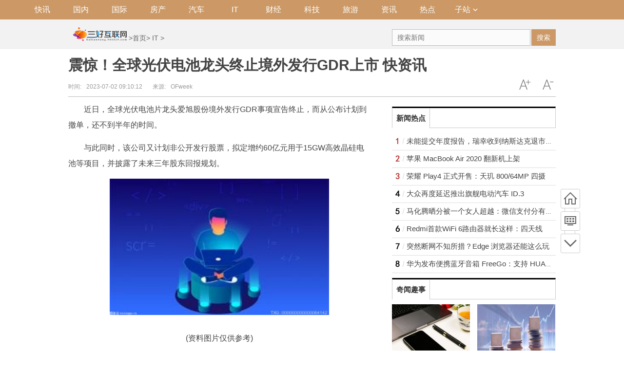

--- FILE ---
content_type: text/html
request_url: http://hulianwang.901029.com/it/202307/0238922.html
body_size: 19145
content:
<!DOCTYPE html>
<html lang="zh-CN">
<head>
<meta http-equiv="Content-Type" content="text/html; charset=utf-8"/>
<title>震惊！全球光伏电池龙头终止境外发行GDR上市 快资讯 - 三好互联网</title>
<meta name="keywords" content="三好互联网,科技网站,IT网站,国内">
<meta name="description" content="近日，全球光伏电池片龙头爱旭股份境外发行GDR事项宣告终止，而从公布">
<meta http-equiv="Cache-Control" content="no-transform"/>
<link rel="shortcut icon" href="http://www.901029.com/static/images/sanhao.ico" type="image/x-icon">		
<script type="text/javascript" src="http://hulianwang.901029.com/static/js/jquery.min_2.js"></script>
<script type="text/javascript" src="http://hulianwang.901029.com/static/js/tracker_2.js"></script>
<link href="http://hulianwang.901029.com/static/css/show.css" rel="stylesheet" media="screen" type="text/css"/>
<link href="http://hulianwang.901029.com/static/css/index.css" rel="stylesheet">	
<script src="http://hulianwang.901029.com/static/js/uaredirect.js" type="text/javascript"></script>
<SCRIPT type=text/javascript>uaredirect("http://mhulianwang.901029.com/it/202307/0238922.html");</SCRIPT>	
<meta name="referrer" content="no-referrer" />
<base target="_blank"/>
</head>
<body class="articleview">
<a target="_blank" data-tracker="no" style="display:none;" href="#" id="open-a-box"></a>
<!--添加导航str-->	
<div class="wrapper-box">
  <header id="main-header" class="error-head">
    <div class="area">
      <div class="head-nav left">
        <ul>
			
          <li><a href="http://hulianwang.901029.com/newsdata/">快讯</a></li>
			
          <li><a href="http://hulianwang.901029.com/guonei/">国内</a></li>
			
          <li><a href="http://hulianwang.901029.com/guoji/">国际</a></li>
			
          <li><a href="http://hulianwang.901029.com/fangchan/">房产</a></li>
			
          <li><a href="http://hulianwang.901029.com/qiche/">汽车</a></li>
			
          <li><a href="http://hulianwang.901029.com/it/">IT</a></li>
			
          <li><a href="http://shaohlwcj.901029.com/">财经</a></li>
			
          <li><a href="http://shaohlwkj.901029.com/">科技</a></li>
			
          <li><a href="http://shaohlwly.901029.com/">旅游</a></li>
			
          <li><a href="http://shaohlwzx.901029.com/">资讯</a></li>
			
          <li><a href="http://shaohlwrd.901029.com/">热点</a></li>
			
          <li class="more-nav"><a href="javascript:void(0)">子站<em class="cor"></em></a>
			  
            <div class="more-nav-box"> 
                                          <a href="http://www.901029.com/">三好网</a>
                                                        <a href="http://news.901029.com/">三好在线</a>
                                                        <a href="http://dichan.901029.com/">三好地产网</a>
                                                        <a href="http://keji.901029.com/">三好科技网</a>
                                                        <a href="http://xinsanban.901029.com/">三好新三板</a>
                                                        <a href="http://dashuju.901029.com/">三好大数据</a>
                                                        <a href="http://touzi.901029.com/">三好投资网</a>
                                                        <a href="http://caijing.901029.com/">三好财经网</a>
                                                        <a href="http://xinwangsan.keji.com.cn/">新网三科技网</a>
                                                                                    <a href="http://qiye.901029.com/">三好企业网</a>
                                                        <a href="http://caifu.901029.com/">三好财富网</a>
                                                        <a href="http://dianshang.901029.com/">三好电商网</a>
                                                        <a href="http://itw.901029.com/">三好IT网</a>
                                                        <a href="http://jingji.901029.com/">三好经济网</a>
                                                                                                                                                                                                                                                                                                                                                                                                                                                                                                                                                                                                                                                                                                                                                                                                                                                                                                                                                                                                                                                                                                                                                                                                                                                                                                                                                                                                                                                                                                                                                                                                                                                                                                                                                                                                                                                                                                                                                                                                                                                                    			  </div>
			  
          </li>
        </ul>
      </div>
    </div>
  </header>
</div>	
<!--添加导航end-->
<div class="head_article">
  <div class="bd10"></div>
  <div class="container top_middle">
    <div class="box">
      <div class="place"> <a href="http://hulianwang.901029.com"><img src="http://hulianwang.901029.com/static/logo/logo_net.png" style="margin-top:-20px;"/></a> &gt;<a href="http://hulianwang.901029.com" target="_blank">首页</a>&gt; <a href=""><a href="http://hulianwang.901029.com/it/">IT</a> > </a></div>
      <div class="top_middle_s">
        <div class="ser_box">
          <form name="formsearch" action="http://www.duosou.net/" target="_blank">
            <input type="hidden" name="s" value="3620206305319788598"/>
            <div class="form">
              <input name="q" type="text" class="search-keyword" id="search-keyword" placeholder="搜索新闻"/>
              <button type="submit" class="search-submit">搜索</button>
            </div>
          </form>
        </div>
      </div>
    </div>
  </div>
</div>
<div class="container mt1 clear clearfix" style="zoom:1;">
  <div class="article-header">
    <h1 class="title">震惊！全球光伏电池龙头终止境外发行GDR上市 快资讯</h1>
    <div class="info">
      <div class="left"> 时间:<small>2023-07-02 09:10:12</small> &nbsp;&nbsp;&nbsp;&nbsp;&nbsp;&nbsp;来源:<small>OFweek</small> </div>
      <div class="right"> <a href="javascript:void(0);" class="icona downsize" title="文字缩小" onclick="article.zoom('-');"></a> <a href="javascript:void(0);" class="icona zoomin" title="文字放大" onclick="article.zoom('+');"></a> </div>
    </div>
  </div>
  <div class="pleft">
    <div class="viewbox">
      <div id="main-content" class="content"> <p>近日，全球光伏电池片龙头爱旭股份境外发行GDR事项宣告终止，而从公布计划到撤单，还不到半年的时间。</p><p>与此同时，该公司又计划非公开发行股票，拟定增约60亿元用于15GW高效晶硅电池等项目，并披露了未来三年股东回报规划。</p><p style="text-align: center"><img style="display:block;margin:auto;" width="450" src="http://img.dcgqt.com/2022/0610/20220610013548931.jpg" /></br>(资料图片仅供参考)</p><p>在一日之内，爱旭股份连发多条重磅消息，也引起了市场的高度关注。</p><p><strong>终止发行GDR上市</strong></p><p>6月27日，爱旭股份公告称，考虑到国内外市场变化，基于公司实际经营及财务情况、资金需求以及长期业务战略规划，为了充分保障所有股东的利益，公司与相关中介机构进行了深入探讨，经过谨慎的分析和沟通后，决定终止本次境外发行全球存托凭证（简称“GDR”）事项。</p><p>截图来自上市公司公告</p><p>就在5个月前，爱旭股份曾于今年1月30日公告称，公司拟发行全球存托凭证，并申请在瑞士证券交易所挂牌上市。它也成为继隆基绿能之后第二家宣布计划在瑞士发行GDR上市的中国光伏企业。</p><p>然而，与隆基绿能拟发行GDR募资约200亿元不同的是，在综合国内外市场变化及自身实际情况后，爱旭股份选择“撤单”，终止GDR进程。</p><p>另外，据行业人士分析认为，目前有部分企业选择了终止GDR募资计划，而在其背后，可能与GDR新规相关。新规需要准备新增部分申请材料，在监管审核上也提出了更为严格的要求。</p><p><strong>募资60亿加码高效</strong><strong>电池</strong></p><p>在终止境外发行GDR的同时，爱旭股份在同一天推出了一份定增预案。</p><p>6月27日晚，爱旭股份公告称，公司拟向不超过35名特定投资者发行不超过5.48亿股股票，定增募资不超过60亿元，用于义乌六期15GW高效晶硅太阳能电池项目以及补充流动资金。</p><p>据悉，该项目是浙江爱旭太阳能科技有限公司在2020 年与义乌信息光电高新技术产业园区管理委员会签订的《爱旭 36GW高效太阳能电池项目投资协议》的子项目，原计划投资金额为76.61亿元，并在今年4月份董事会和5月股东大会审议通过。</p><p>截图来自上市公司公告</p><p>由于近期产业链上下游价格快速波动，市场需求不断变化，该公司拟对生产工艺技术进行升级，用于生产全新一代N型ABC电池产品。</p><p>经重新估算，项目总投资增加至85.16亿元（含流动资金），拟使用募投资金45亿元。该项目建设期为 18 个月。</p><p>此前，爱旭股份曾于今年1月份定增募资总额16.5亿元，主要用于珠海年产6.5GW新世代高效晶硅太阳能电池建设项目，实现了ABC电池首次大规模量产。</p><p>本次募投的义乌15GW高效太阳能电池项目完成后，该公司在N型ABC电池领域的产能将增加两倍以上。</p><p><strong>未来三年股东回报可达30%</strong></p><p>在业绩持续向好的同时，爱旭股份还在同一日披露了未来三年（2023-2025）股东回报规划。</p><p>在现金分红的条件和比例方面，该公司表示，在公司年度盈利且累计可分配利润为正，同时满足了公司正常生产经营的资金需求的情况下，公司最近三年以现金方式累计分配的利润应不少于该三年实现的年均可分配利润的30%。</p><p>资料显示，爱旭股份主要从事太阳能电池的研发、生产和销售，是全球光伏电池龙头企业，2022年太阳能电池片出货量排名全球第二。</p><p>财报方面，2022年，该公司实现营收350.75亿元，同比增长近127%；净利润23.28亿元，与上年同期亏损1.26亿元相比，同比大幅扭亏为盈。其业绩增长的主要原因系太阳能电池片等产品市场需求和销售收入快速增长所致。</p><p>今年一季报显示，该公司实现归母净利润7.02亿元，同比增长209%；当季毛利率同比提升约11个百分点，达到18.11%。</p><p>产能方面，目前该公司6.5GW的ABC电池项目已投产，预计今年第二季度达到满产状态。与此同时，该公司还计划在国内新增2-3处生产基地。</p><p>研发投入方面，该公司去年研发费13.78亿元，同比增长112%；累计获得授权专利884项，其中授权发明专利148项。（文/光伏初心）</p> 
 <p style="color: #fff;">
关键词： 
</p>

      </div>
      <div id="page-area" class="pages article_pages">
        <div class="pagelist">  </div>
      </div>
        <div id="page-area" class="pages article_pages">
         
      </div>
      <div class="context_bottom">
        <div class="btn_group"> <a class="btn btn-gray col_left" href="http://hulianwang.901029.com/">返回首页</a> <a class="btn btn-gray" href="http://hulianwang.901029.com/it/">返回频道</a> </div>
      </div>
    </div>
    <div class="page_recommended clearfix">
      <div class="relational clearfix">
        <div class="box_warp tab_sytle3 main_row">
          <div class="hd">
            <div class="tags"> <strong class="title_h3"> <a href="" target="_blank">相关新闻</a> </strong> </div>
          </div>
          <div class="bd">
			  <ul class="list-item col_left col_auto col_3" style="height:250px;width:100%">
				  
             <li><a href="http://hulianwang.901029.com/it/202307/0238922.html" target="_blank">震惊！全球光伏电池龙头终止境外发行GDR上市 快资讯</a></li>
				  
             <li><a href="http://hulianwang.901029.com/it/202307/0238918.html" target="_blank">【全球速看料】又一光伏企业IPO上市获受理！募资15亿</a></li>
				  
             <li><a href="http://hulianwang.901029.com/it/202307/0138899.html" target="_blank">世界热门:【OFweek维科杯】晶澳智慧能源参评卓越户用光伏品牌和光储融合解决方案企业两大奖项</a></li>
				  
             <li><a href="http://hulianwang.901029.com/it/202307/0138898.html" target="_blank">网传知名品牌电动汽车行驶途中，电池包突然掉落-世界滚动</a></li>
				  
             <li><a href="http://hulianwang.901029.com/it/202307/0138897.html" target="_blank">诺基亚太贪，中国手机宁愿停售也不付钱，欧洲人将只能买高价手机-全球热点</a></li>
				  
             <li><a href="http://hulianwang.901029.com/it/202307/0138896.html" target="_blank">人形机器人，觉醒？</a></li>
				  
             <li><a href="http://hulianwang.901029.com/it/202307/0138895.html" target="_blank">健康之路IPO：用户量比肩京东阿里，又是一条大鱼？</a></li>
				  
             <li><a href="http://hulianwang.901029.com/it/202306/3038879.html" target="_blank">NLM Photonics获得两家战略合作方100万美元投资-天天关注</a></li>
				  
              </ul>
          </div>
        </div>
        <div class="bd10"></div>
      </div>
      <div id="article-recommend" class="article-recommend">
        <div class="hd left-catalog">
          <ul>
            <li class="active" data-id="1"> <a target="_self" href="javascript:void(0);">国内</a> </li>
            <li data-id="2"> <a target="_self" href="javascript:void(0);">国际</a> </li>
            <li data-id="3"> <a target="_self" href="javascript:void(0);">房产</a> </li>
            <li data-id="4"> <a target="_self" href="javascript:void(0);">汽车</a> </li>
            <li data-id="5"> <a target="_self" href="javascript:void(0);">IT</a> </li>
            <li data-id="6"> <a target="_self" href="javascript:void(0);">快讯</a> </li>
            <li data-id="7"> <a target="_self" href="javascript:void(0);">财经</a> </li>
            <li data-id="8"> <a target="_self" href="javascript:void(0);">资讯</a> </li>
            <li data-id="9"> <a target="_self" href="javascript:void(0);">科技</a> </li>
          </ul>
        </div>
        <div class="bd right-list">
          <ul data-id="1">
                                    <li class="media">               <div class="media-left"> <a target="_blank" href="http://hulianwang.901029.com/guonei/202112/229665.html" title="小米12系列一大一小双旗舰 卢伟冰：向苹果学习，但仍有差距"> <img src="http://img.sanhaostreet.com/2021/1222/20211222041628931.jpg"></a> </div>
                            <div class="media-body">
                <div class="media-heading"> <a target="_blank" href="http://hulianwang.901029.com/guonei/202112/229665.html" title="小米12系列一大一小双旗舰 卢伟冰：向苹果学习，但仍有差距">小米12系列一大一小双旗舰 卢伟冰：向苹果学习，但仍有差距</a> </div>
                <div class="info"> <span class="tags"> <span>2021-12-22</span> </div>
              </div>
            </li>
                        <li class="media">               <div class="media-left"> <a target="_blank" href="http://hulianwang.901029.com/guonei/202112/219620.html" title="腾讯光子工作室研发！雪中悍刀行手游今日正式官宣"> <img src="http://img.sanhaostreet.com/2021/1221/20211221033650193.jpg"></a> </div>
                            <div class="media-body">
                <div class="media-heading"> <a target="_blank" href="http://hulianwang.901029.com/guonei/202112/219620.html" title="腾讯光子工作室研发！雪中悍刀行手游今日正式官宣">腾讯光子工作室研发！雪中悍刀行手游今日正式官宣</a> </div>
                <div class="info"> <span class="tags"> <span>2021-12-21</span> </div>
              </div>
            </li>
                        <li class="media">               <div class="media-body">
                <div class="media-heading"> <a target="_blank" href="http://hulianwang.901029.com/guonei/202110/196670.html" title="义乌快递涨价带动全国涨? 多家快递网点称未收到涨价通知">义乌快递涨价带动全国涨? 多家快递网点称未收到涨价通知</a> </div>
                <div class="info"> <span class="tags"> <span>2021-10-19</span> </div>
              </div>
            </li>
                        <li class="media">               <div class="media-body">
                <div class="media-heading"> <a target="_blank" href="http://hulianwang.901029.com/guonei/202110/196669.html" title="中国石化规划到2025年新能源供给能力力争达到千万吨标煤">中国石化规划到2025年新能源供给能力力争达到千万吨标煤</a> </div>
                <div class="info"> <span class="tags"> <span>2021-10-19</span> </div>
              </div>
            </li>
                        <li class="media">               <div class="media-body">
                <div class="media-heading"> <a target="_blank" href="http://hulianwang.901029.com/guonei/202110/196668.html" title="前三季度江苏省外贸进出口值3.75万亿元 同比增长16.5%">前三季度江苏省外贸进出口值3.75万亿元 同比增长16.5%</a> </div>
                <div class="info"> <span class="tags"> <span>2021-10-19</span> </div>
              </div>
            </li>
                        <li class="media">               <div class="media-body">
                <div class="media-heading"> <a target="_blank" href="http://hulianwang.901029.com/guonei/202110/086627.html" title="今年国庆高速公路每日充电量创新高 有车主高速充电1小时排队4小时">今年国庆高速公路每日充电量创新高 有车主高速充电1小时排队4小时</a> </div>
                <div class="info"> <span class="tags"> <span>2021-10-08</span> </div>
              </div>
            </li>
                        <li class="media">               <div class="media-body">
                <div class="media-heading"> <a target="_blank" href="http://hulianwang.901029.com/guonei/202109/286612.html" title="国庆临近广东旅游市场持续升温 省内景区新项目纷纷迎客">国庆临近广东旅游市场持续升温 省内景区新项目纷纷迎客</a> </div>
                <div class="info"> <span class="tags"> <span>2021-09-28</span> </div>
              </div>
            </li>
                        <li class="media">               <div class="media-body">
                <div class="media-heading"> <a target="_blank" href="http://hulianwang.901029.com/guonei/202109/166581.html" title="9月下半月中国大部扩散条件较好 空气质量以优良为主">9月下半月中国大部扩散条件较好 空气质量以优良为主</a> </div>
                <div class="info"> <span class="tags"> <span>2021-09-16</span> </div>
              </div>
            </li>
                        <li class="media">               <div class="media-body">
                <div class="media-heading"> <a target="_blank" href="http://hulianwang.901029.com/guonei/202006/243839.html" title="消息称《战地 6》要等 9 个月，多人游戏可以支持 128 人">消息称《战地 6》要等 9 个月，多人游戏可以支持 128 人</a> </div>
                <div class="info"> <span class="tags"> <span>2020-06-24</span> </div>
              </div>
            </li>
                        <li class="media">               <div class="media-body">
                <div class="media-heading"> <a target="_blank" href="http://hulianwang.901029.com/guonei/202006/233804.html" title="大量三星蓝光播放器出现无限重启问题">大量三星蓝光播放器出现无限重启问题</a> </div>
                <div class="info"> <span class="tags"> <span>2020-06-23</span> </div>
              </div>
            </li>
                        <li class="media">               <div class="media-body">
                <div class="media-heading"> <a target="_blank" href="http://hulianwang.901029.com/guonei/202006/123596.html" title="Python 发布了 3.9.0 的第三个测试版本">Python 发布了 3.9.0 的第三个测试版本</a> </div>
                <div class="info"> <span class="tags"> <span>2020-06-12</span> </div>
              </div>
            </li>
                        <li class="media">               <div class="media-body">
                <div class="media-heading"> <a target="_blank" href="http://hulianwang.901029.com/guonei/202006/113557.html" title="庆祝网易二次上市，丁磊斥资百万免费赠送有道词典笔">庆祝网易二次上市，丁磊斥资百万免费赠送有道词典笔</a> </div>
                <div class="info"> <span class="tags"> <span>2020-06-11</span> </div>
              </div>
            </li>
                        <li class="media">               <div class="media-body">
                <div class="media-heading"> <a target="_blank" href="http://hulianwang.901029.com/guonei/202006/103534.html" title="OPPO Reno4 Pro让你不再怀念小屏">OPPO Reno4 Pro让你不再怀念小屏</a> </div>
                <div class="info"> <span class="tags"> <span>2020-06-10</span> </div>
              </div>
            </li>
                        <li class="media">               <div class="media-body">
                <div class="media-heading"> <a target="_blank" href="http://hulianwang.901029.com/guonei/202006/093500.html" title="苹果远程自拍合照新专利：还能选C位">苹果远程自拍合照新专利：还能选C位</a> </div>
                <div class="info"> <span class="tags"> <span>2020-06-09</span> </div>
              </div>
            </li>
                                  </ul>
          <ul data-id="2" style="display:none">
                                    <li class="media">               <div class="media-left"> <a target="_blank" href="http://hulianwang.901029.com/guoji/202112/219619.html" title="索尼推出45W PD快充充电器，自带USB-C线缆设计"> <img src="http://img.sanhaostreet.com/2021/1221/20211221033326945.jpg"></a> </div>
                            <div class="media-body">
                <div class="media-heading"> <a target="_blank" href="http://hulianwang.901029.com/guoji/202112/219619.html" title="索尼推出45W PD快充充电器，自带USB-C线缆设计">索尼推出45W PD快充充电器，自带USB-C线缆设计</a> </div>
                <div class="info"> <span class="tags"> <span>2021-12-21</span> </div>
              </div>
            </li>
                        <li class="media">               <div class="media-left"> <a target="_blank" href="http://hulianwang.901029.com/guoji/202112/219618.html" title="宇瞻发布全新DDR5台式内存模组，仅需 1.1V的工作电压"> <img src="http://img.sanhaostreet.com/2021/1221/20211221033042790.jpg"></a> </div>
                            <div class="media-body">
                <div class="media-heading"> <a target="_blank" href="http://hulianwang.901029.com/guoji/202112/219618.html" title="宇瞻发布全新DDR5台式内存模组，仅需 1.1V的工作电压">宇瞻发布全新DDR5台式内存模组，仅需 1.1V的工作电压</a> </div>
                <div class="info"> <span class="tags"> <span>2021-12-21</span> </div>
              </div>
            </li>
                        <li class="media">               <div class="media-left"> <a target="_blank" href="http://hulianwang.901029.com/guoji/202112/219617.html" title="电影《神奇动物：邓布利多之谜》公布首个中文海报"> <img src="http://img.sanhaostreet.com/2021/1221/20211221032839634.jpg"></a> </div>
                            <div class="media-body">
                <div class="media-heading"> <a target="_blank" href="http://hulianwang.901029.com/guoji/202112/219617.html" title="电影《神奇动物：邓布利多之谜》公布首个中文海报">电影《神奇动物：邓布利多之谜》公布首个中文海报</a> </div>
                <div class="info"> <span class="tags"> <span>2021-12-21</span> </div>
              </div>
            </li>
                        <li class="media">               <div class="media-left"> <a target="_blank" href="http://hulianwang.901029.com/guoji/202112/209576.html" title="特斯拉：在假期的非高峰时段提供免费的超级充电服务"> <img src="http://img.sanhaostreet.com/2021/1220/20211220112655518.jpg"></a> </div>
                            <div class="media-body">
                <div class="media-heading"> <a target="_blank" href="http://hulianwang.901029.com/guoji/202112/209576.html" title="特斯拉：在假期的非高峰时段提供免费的超级充电服务">特斯拉：在假期的非高峰时段提供免费的超级充电服务</a> </div>
                <div class="info"> <span class="tags"> <span>2021-12-20</span> </div>
              </div>
            </li>
                        <li class="media">               <div class="media-left"> <a target="_blank" href="http://hulianwang.901029.com/guoji/202112/209575.html" title="Netflix《巫师》第三季剧本已基本写完 预计在2023年上映"> <img src="http://img.sanhaostreet.com/2021/1220/20211220112503120.jpg"></a> </div>
                            <div class="media-body">
                <div class="media-heading"> <a target="_blank" href="http://hulianwang.901029.com/guoji/202112/209575.html" title="Netflix《巫师》第三季剧本已基本写完 预计在2023年上映">Netflix《巫师》第三季剧本已基本写完 预计在2023年上映</a> </div>
                <div class="info"> <span class="tags"> <span>2021-12-20</span> </div>
              </div>
            </li>
                        <li class="media">               <div class="media-left"> <a target="_blank" href="http://hulianwang.901029.com/guoji/202112/209574.html" title="VisionTek发布VT4510：双显示器4K USB-C扩展坞"> <img src="http://img.sanhaostreet.com/2021/1220/20211220112143219.jpg"></a> </div>
                            <div class="media-body">
                <div class="media-heading"> <a target="_blank" href="http://hulianwang.901029.com/guoji/202112/209574.html" title="VisionTek发布VT4510：双显示器4K USB-C扩展坞">VisionTek发布VT4510：双显示器4K USB-C扩展坞</a> </div>
                <div class="info"> <span class="tags"> <span>2021-12-20</span> </div>
              </div>
            </li>
                        <li class="media">               <div class="media-left"> <a target="_blank" href="http://hulianwang.901029.com/guoji/202112/179569.html" title="Airseas在货船上安装其首个半尺寸自动Seawing“风筝”进行试验 "> <img src="http://img.sanhaostreet.com/2021/1217/20211217043919818.jpg"></a> </div>
                            <div class="media-body">
                <div class="media-heading"> <a target="_blank" href="http://hulianwang.901029.com/guoji/202112/179569.html" title="Airseas在货船上安装其首个半尺寸自动Seawing“风筝”进行试验 ">Airseas在货船上安装其首个半尺寸自动Seawing“风筝”进行试验 </a> </div>
                <div class="info"> <span class="tags"> <span>2021-12-17</span> </div>
              </div>
            </li>
                        <li class="media">               <div class="media-body">
                <div class="media-heading"> <a target="_blank" href="http://hulianwang.901029.com/guoji/202109/246598.html" title="外媒称已开始生产并交付R1T电动皮卡的Rivian 因发生车祸受到了关注">外媒称已开始生产并交付R1T电动皮卡的Rivian 因发生车祸受到了关注</a> </div>
                <div class="info"> <span class="tags"> <span>2021-09-24</span> </div>
              </div>
            </li>
                        <li class="media">               <div class="media-body">
                <div class="media-heading"> <a target="_blank" href="http://hulianwang.901029.com/guoji/202109/226588.html" title="盖茨新投资基金筹资超过10亿美元 将为四大领域的清洁能源项目提供启动资金">盖茨新投资基金筹资超过10亿美元 将为四大领域的清洁能源项目提供启动资金</a> </div>
                <div class="info"> <span class="tags"> <span>2021-09-22</span> </div>
              </div>
            </li>
                        <li class="media">               <div class="media-body">
                <div class="media-heading"> <a target="_blank" href="http://hulianwang.901029.com/guoji/202006/243840.html" title="魅族将推智能手表，Flyme for Watch 官宣">魅族将推智能手表，Flyme for Watch 官宣</a> </div>
                <div class="info"> <span class="tags"> <span>2020-06-24</span> </div>
              </div>
            </li>
                        <li class="media">               <div class="media-body">
                <div class="media-heading"> <a target="_blank" href="http://hulianwang.901029.com/guoji/202006/233805.html" title="苹果 WWDC 2020 上可能并不会有新硬件发布？">苹果 WWDC 2020 上可能并不会有新硬件发布？</a> </div>
                <div class="info"> <span class="tags"> <span>2020-06-23</span> </div>
              </div>
            </li>
                        <li class="media">               <div class="media-body">
                <div class="media-heading"> <a target="_blank" href="http://hulianwang.901029.com/guoji/202006/123597.html" title="微软 Win 10 更新又双叒叕出幺蛾子：打印机不好用了">微软 Win 10 更新又双叒叕出幺蛾子：打印机不好用了</a> </div>
                <div class="info"> <span class="tags"> <span>2020-06-12</span> </div>
              </div>
            </li>
                        <li class="media">               <div class="media-body">
                <div class="media-heading"> <a target="_blank" href="http://hulianwang.901029.com/guoji/202006/113558.html" title="微软发布两款 Win10 夏日主题壁纸包，4K 品质">微软发布两款 Win10 夏日主题壁纸包，4K 品质</a> </div>
                <div class="info"> <span class="tags"> <span>2020-06-11</span> </div>
              </div>
            </li>
                        <li class="media">               <div class="media-body">
                <div class="media-heading"> <a target="_blank" href="http://hulianwang.901029.com/guoji/202006/103535.html" title="罗永浩要收回锤子？本人回应：不排除会把锤子买回来的可能">罗永浩要收回锤子？本人回应：不排除会把锤子买回来的可能</a> </div>
                <div class="info"> <span class="tags"> <span>2020-06-10</span> </div>
              </div>
            </li>
                                  </ul>
          <ul data-id="3" style="display:none">
                                    <li class="media">               <div class="media-left"> <a target="_blank" href="http://hulianwang.901029.com/fangchan/202111/178326.html" title="郑州公示首批住房租赁资金监管对接银行"> <img src="http://img.sanhaostreet.com/2021/1117/20211117043830867.jpg"></a> </div>
                            <div class="media-body">
                <div class="media-heading"> <a target="_blank" href="http://hulianwang.901029.com/fangchan/202111/178326.html" title="郑州公示首批住房租赁资金监管对接银行">郑州公示首批住房租赁资金监管对接银行</a> </div>
                <div class="info"> <span class="tags"> <span>2021-11-17</span> </div>
              </div>
            </li>
                        <li class="media">               <div class="media-left"> <a target="_blank" href="http://hulianwang.901029.com/fangchan/202111/178325.html" title="两年发布60余次政策 商品房预售资金监管力度加大"> <img src="http://img.sanhaostreet.com/2021/1117/20211117043538780.jpg"></a> </div>
                            <div class="media-body">
                <div class="media-heading"> <a target="_blank" href="http://hulianwang.901029.com/fangchan/202111/178325.html" title="两年发布60余次政策 商品房预售资金监管力度加大">两年发布60余次政策 商品房预售资金监管力度加大</a> </div>
                <div class="info"> <span class="tags"> <span>2021-11-17</span> </div>
              </div>
            </li>
                        <li class="media">               <div class="media-left"> <a target="_blank" href="http://hulianwang.901029.com/fangchan/202111/178320.html" title="房企销售额和销售面积双下降，市场延续低温态势"> <img src="http://img.sanhaostreet.com/2021/1117/20211117040857311.jpg"></a> </div>
                            <div class="media-body">
                <div class="media-heading"> <a target="_blank" href="http://hulianwang.901029.com/fangchan/202111/178320.html" title="房企销售额和销售面积双下降，市场延续低温态势">房企销售额和销售面积双下降，市场延续低温态势</a> </div>
                <div class="info"> <span class="tags"> <span>2021-11-17</span> </div>
              </div>
            </li>
                        <li class="media">               <div class="media-body">
                <div class="media-heading"> <a target="_blank" href="http://hulianwang.901029.com/fangchan/202006/243841.html" title="英特尔悄然推出 15.3TB 固态硬盘 价格超三万元">英特尔悄然推出 15.3TB 固态硬盘 价格超三万元</a> </div>
                <div class="info"> <span class="tags"> <span>2020-06-24</span> </div>
              </div>
            </li>
                        <li class="media">               <div class="media-body">
                <div class="media-heading"> <a target="_blank" href="http://hulianwang.901029.com/fangchan/202006/233806.html" title="WWDC 2020 ：软件为主，或不发布新硬件">WWDC 2020 ：软件为主，或不发布新硬件</a> </div>
                <div class="info"> <span class="tags"> <span>2020-06-23</span> </div>
              </div>
            </li>
                        <li class="media">               <div class="media-body">
                <div class="media-heading"> <a target="_blank" href="http://hulianwang.901029.com/fangchan/202006/123598.html" title="Xbox 营销老大祝贺索尼 PS5 发布会：称自家主机才最强">Xbox 营销老大祝贺索尼 PS5 发布会：称自家主机才最强</a> </div>
                <div class="info"> <span class="tags"> <span>2020-06-12</span> </div>
              </div>
            </li>
                        <li class="media">               <div class="media-body">
                <div class="media-heading"> <a target="_blank" href="http://hulianwang.901029.com/fangchan/202006/113559.html" title="酷派 cool10 正式开售：联发科芯片 + 4900mAh 电池">酷派 cool10 正式开售：联发科芯片 + 4900mAh 电池</a> </div>
                <div class="info"> <span class="tags"> <span>2020-06-11</span> </div>
              </div>
            </li>
                        <li class="media">               <div class="media-body">
                <div class="media-heading"> <a target="_blank" href="http://hulianwang.901029.com/fangchan/202006/103536.html" title="一文看懂OPPO ColorOS 7.2新特性">一文看懂OPPO ColorOS 7.2新特性</a> </div>
                <div class="info"> <span class="tags"> <span>2020-06-10</span> </div>
              </div>
            </li>
                        <li class="media">               <div class="media-body">
                <div class="media-heading"> <a target="_blank" href="http://hulianwang.901029.com/fangchan/202006/093501.html" title="AMD：4GB显卡拖后腿、建议6GB或8GB显存走起">AMD：4GB显卡拖后腿、建议6GB或8GB显存走起</a> </div>
                <div class="info"> <span class="tags"> <span>2020-06-09</span> </div>
              </div>
            </li>
                        <li class="media">               <div class="media-body">
                <div class="media-heading"> <a target="_blank" href="http://hulianwang.901029.com/fangchan/202006/083460.html" title="联想新款一体机上架：R5 4600U+16GB 内存">联想新款一体机上架：R5 4600U+16GB 内存</a> </div>
                <div class="info"> <span class="tags"> <span>2020-06-08</span> </div>
              </div>
            </li>
                        <li class="media">               <div class="media-body">
                <div class="media-heading"> <a target="_blank" href="http://hulianwang.901029.com/fangchan/202006/053425.html" title="阅文集团发公告：承担作家所有维权成本">阅文集团发公告：承担作家所有维权成本</a> </div>
                <div class="info"> <span class="tags"> <span>2020-06-05</span> </div>
              </div>
            </li>
                        <li class="media">               <div class="media-body">
                <div class="media-heading"> <a target="_blank" href="http://hulianwang.901029.com/fangchan/202006/043377.html" title="终于来了！6 月 6 号起北京开始发放 122 亿元消费券">终于来了！6 月 6 号起北京开始发放 122 亿元消费券</a> </div>
                <div class="info"> <span class="tags"> <span>2020-06-04</span> </div>
              </div>
            </li>
                        <li class="media">               <div class="media-body">
                <div class="media-heading"> <a target="_blank" href="http://hulianwang.901029.com/fangchan/202006/033343.html" title="“微信数据”权益争斗，群控软件被判赔偿腾讯 ">“微信数据”权益争斗，群控软件被判赔偿腾讯 </a> </div>
                <div class="info"> <span class="tags"> <span>2020-06-03</span> </div>
              </div>
            </li>
                        <li class="media">               <div class="media-body">
                <div class="media-heading"> <a target="_blank" href="http://hulianwang.901029.com/fangchan/202006/023306.html" title="《坦克世界》国服 6 月 5 日技术封测 推荐配置为i5+GTX 660">《坦克世界》国服 6 月 5 日技术封测 推荐配置为i5+GTX 660</a> </div>
                <div class="info"> <span class="tags"> <span>2020-06-02</span> </div>
              </div>
            </li>
                                  </ul>
          <ul data-id="4" style="display:none">
                                    <li class="media">               <div class="media-left"> <a target="_blank" href="http://hulianwang.901029.com/qiche/202112/249712.html" title="丰田汉兰达C-NCAP碰撞成绩出炉！得分率仅次于宝马iX3"> <img src="http://img.sanhaostreet.com/2021/1224/20211224043324379.jpg"></a> </div>
                            <div class="media-body">
                <div class="media-heading"> <a target="_blank" href="http://hulianwang.901029.com/qiche/202112/249712.html" title="丰田汉兰达C-NCAP碰撞成绩出炉！得分率仅次于宝马iX3">丰田汉兰达C-NCAP碰撞成绩出炉！得分率仅次于宝马iX3</a> </div>
                <div class="info"> <span class="tags"> <span>2021-12-24</span> </div>
              </div>
            </li>
                        <li class="media">               <div class="media-left"> <a target="_blank" href="http://hulianwang.901029.com/qiche/202112/249711.html" title="电动车上牌照更简介：30秒登记完成 线下便可领牌照 "> <img src="http://img.sanhaostreet.com/2021/1224/20211224043034150.jpg"></a> </div>
                            <div class="media-body">
                <div class="media-heading"> <a target="_blank" href="http://hulianwang.901029.com/qiche/202112/249711.html" title="电动车上牌照更简介：30秒登记完成 线下便可领牌照 ">电动车上牌照更简介：30秒登记完成 线下便可领牌照 </a> </div>
                <div class="info"> <span class="tags"> <span>2021-12-24</span> </div>
              </div>
            </li>
                        <li class="media">               <div class="media-left"> <a target="_blank" href="http://hulianwang.901029.com/qiche/202112/229664.html" title="凯迪拉克首款纯电SUV销量出炉，一个月揽获超5000台订单"> <img src="http://img.sanhaostreet.com/2021/1222/20211222040829535.jpg"></a> </div>
                            <div class="media-body">
                <div class="media-heading"> <a target="_blank" href="http://hulianwang.901029.com/qiche/202112/229664.html" title="凯迪拉克首款纯电SUV销量出炉，一个月揽获超5000台订单">凯迪拉克首款纯电SUV销量出炉，一个月揽获超5000台订单</a> </div>
                <div class="info"> <span class="tags"> <span>2021-12-22</span> </div>
              </div>
            </li>
                        <li class="media">               <div class="media-left"> <a target="_blank" href="http://hulianwang.901029.com/qiche/202112/229663.html" title="奥迪三款新车将国产：两款纯电动SUV车型和一款纯电动轿车"> <img src="http://img.sanhaostreet.com/2021/1222/20211222040529475.jpg"></a> </div>
                            <div class="media-body">
                <div class="media-heading"> <a target="_blank" href="http://hulianwang.901029.com/qiche/202112/229663.html" title="奥迪三款新车将国产：两款纯电动SUV车型和一款纯电动轿车">奥迪三款新车将国产：两款纯电动SUV车型和一款纯电动轿车</a> </div>
                <div class="info"> <span class="tags"> <span>2021-12-22</span> </div>
              </div>
            </li>
                        <li class="media">               <div class="media-left"> <a target="_blank" href="http://hulianwang.901029.com/qiche/202112/229662.html" title="双龙汽车与比亚迪展开合作：共同研发电池组和电动汽车专用平台"> <img src="http://img.sanhaostreet.com/2021/1222/20211222040224903.jpg"></a> </div>
                            <div class="media-body">
                <div class="media-heading"> <a target="_blank" href="http://hulianwang.901029.com/qiche/202112/229662.html" title="双龙汽车与比亚迪展开合作：共同研发电池组和电动汽车专用平台">双龙汽车与比亚迪展开合作：共同研发电池组和电动汽车专用平台</a> </div>
                <div class="info"> <span class="tags"> <span>2021-12-22</span> </div>
              </div>
            </li>
                        <li class="media">               <div class="media-body">
                <div class="media-heading"> <a target="_blank" href="http://hulianwang.901029.com/qiche/202110/216726.html" title="消息称雷诺预计今年至少减产30万辆汽车 由于全球芯片短缺">消息称雷诺预计今年至少减产30万辆汽车 由于全球芯片短缺</a> </div>
                <div class="info"> <span class="tags"> <span>2021-10-21</span> </div>
              </div>
            </li>
                        <li class="media">               <div class="media-body">
                <div class="media-heading"> <a target="_blank" href="http://hulianwang.901029.com/qiche/202110/206675.html" title="比亚迪国内首批纯电动铰接车投运宜昌：匹配能量密度和防护等级更高的动力电池">比亚迪国内首批纯电动铰接车投运宜昌：匹配能量密度和防护等级更高的动力电池</a> </div>
                <div class="info"> <span class="tags"> <span>2021-10-20</span> </div>
              </div>
            </li>
                        <li class="media">               <div class="media-body">
                <div class="media-heading"> <a target="_blank" href="http://hulianwang.901029.com/qiche/202110/146652.html" title="9月份特斯拉Model Y在国内销售33033辆 是销量最高的SUV车型">9月份特斯拉Model Y在国内销售33033辆 是销量最高的SUV车型</a> </div>
                <div class="info"> <span class="tags"> <span>2021-10-14</span> </div>
              </div>
            </li>
                        <li class="media">               <div class="media-body">
                <div class="media-heading"> <a target="_blank" href="http://hulianwang.901029.com/qiche/202110/146651.html" title="财报显示北汽蓝谷上半年营业收入24.37亿元 同比减少21.69%">财报显示北汽蓝谷上半年营业收入24.37亿元 同比减少21.69%</a> </div>
                <div class="info"> <span class="tags"> <span>2021-10-14</span> </div>
              </div>
            </li>
                        <li class="media">               <div class="media-body">
                <div class="media-heading"> <a target="_blank" href="http://hulianwang.901029.com/qiche/202110/116639.html" title="小鹏汽车宣布小鹏汽车今天上午第10万台整车正式下线">小鹏汽车宣布小鹏汽车今天上午第10万台整车正式下线</a> </div>
                <div class="info"> <span class="tags"> <span>2021-10-11</span> </div>
              </div>
            </li>
                        <li class="media">               <div class="media-body">
                <div class="media-heading"> <a target="_blank" href="http://hulianwang.901029.com/qiche/202110/096633.html" title="国庆假期汽车直播线索猛增20倍 线上选买成为用户汽车消费的重要方式">国庆假期汽车直播线索猛增20倍 线上选买成为用户汽车消费的重要方式</a> </div>
                <div class="info"> <span class="tags"> <span>2021-10-09</span> </div>
              </div>
            </li>
                        <li class="media">               <div class="media-body">
                <div class="media-heading"> <a target="_blank" href="http://hulianwang.901029.com/qiche/202110/096632.html" title="国产氢燃料叉车首次实现批量化商用：搭载Titan3200X氢燃料电池发动机系统">国产氢燃料叉车首次实现批量化商用：搭载Titan3200X氢燃料电池发动机系统</a> </div>
                <div class="info"> <span class="tags"> <span>2021-10-09</span> </div>
              </div>
            </li>
                        <li class="media">               <div class="media-body">
                <div class="media-heading"> <a target="_blank" href="http://hulianwang.901029.com/qiche/202110/086626.html" title="蔚来汽车今年三季度交付24439台同比增长100.2% 创季度交付记录">蔚来汽车今年三季度交付24439台同比增长100.2% 创季度交付记录</a> </div>
                <div class="info"> <span class="tags"> <span>2021-10-08</span> </div>
              </div>
            </li>
                        <li class="media">               <div class="media-body">
                <div class="media-heading"> <a target="_blank" href="http://hulianwang.901029.com/qiche/202109/266604.html" title="消息称特斯拉上海超级工厂现在每天生产1600辆Model Y 较上月大幅增加">消息称特斯拉上海超级工厂现在每天生产1600辆Model Y 较上月大幅增加</a> </div>
                <div class="info"> <span class="tags"> <span>2021-09-26</span> </div>
              </div>
            </li>
                                  </ul>
          <ul data-id="5" style="display:none">
                                    <li class="media">               <div class="media-left"> <a target="_blank" href="http://hulianwang.901029.com/it/202307/0238922.html" title="震惊！全球光伏电池龙头终止境外发行GDR上市 快资讯"> <img src="http://img.dcgqt.com/2022/0610/20220610013548931.jpg"></a> </div>
                            <div class="media-body">
                <div class="media-heading"> <a target="_blank" href="http://hulianwang.901029.com/it/202307/0238922.html" title="震惊！全球光伏电池龙头终止境外发行GDR上市 快资讯">震惊！全球光伏电池龙头终止境外发行GDR上市 快资讯</a> </div>
                <div class="info"> <span class="tags"> <span>2023-07-02</span> </div>
              </div>
            </li>
                        <li class="media">               <div class="media-left"> <a target="_blank" href="http://hulianwang.901029.com/it/202307/0238918.html" title="【全球速看料】又一光伏企业IPO上市获受理！募资15亿"> <img src="http://www.lygmedia.com/uploadfile/2022/0923/20220923104011293.jpg"></a> </div>
                            <div class="media-body">
                <div class="media-heading"> <a target="_blank" href="http://hulianwang.901029.com/it/202307/0238918.html" title="【全球速看料】又一光伏企业IPO上市获受理！募资15亿">【全球速看料】又一光伏企业IPO上市获受理！募资15亿</a> </div>
                <div class="info"> <span class="tags"> <span>2023-07-02</span> </div>
              </div>
            </li>
                        <li class="media">               <div class="media-left"> <a target="_blank" href="http://hulianwang.901029.com/it/202307/0138899.html" title="世界热门:【OFweek维科杯】晶澳智慧能源参评卓越户用光伏品牌和光储融合解决方案企业两大奖项"> <img src="http://img.haixiafeng.com.cn/2022/0610/20220610014928709.jpg"></a> </div>
                            <div class="media-body">
                <div class="media-heading"> <a target="_blank" href="http://hulianwang.901029.com/it/202307/0138899.html" title="世界热门:【OFweek维科杯】晶澳智慧能源参评卓越户用光伏品牌和光储融合解决方案企业两大奖项">世界热门:【OFweek维科杯】晶澳智慧能源参评卓越户用光伏品牌和光储融合解决方案企业两大奖项</a> </div>
                <div class="info"> <span class="tags"> <span>2023-07-01</span> </div>
              </div>
            </li>
                        <li class="media">               <div class="media-left"> <a target="_blank" href="http://hulianwang.901029.com/it/202307/0138898.html" title="网传知名品牌电动汽车行驶途中，电池包突然掉落-世界滚动"> <img src="http://hnimg.zgyouth.cc/2022/0610/20220610114939904.jpg"></a> </div>
                            <div class="media-body">
                <div class="media-heading"> <a target="_blank" href="http://hulianwang.901029.com/it/202307/0138898.html" title="网传知名品牌电动汽车行驶途中，电池包突然掉落-世界滚动">网传知名品牌电动汽车行驶途中，电池包突然掉落-世界滚动</a> </div>
                <div class="info"> <span class="tags"> <span>2023-07-01</span> </div>
              </div>
            </li>
                        <li class="media">               <div class="media-left"> <a target="_blank" href="http://hulianwang.901029.com/it/202307/0138897.html" title="诺基亚太贪，中国手机宁愿停售也不付钱，欧洲人将只能买高价手机-全球热点"> <img src="http://img.inpai.com.cn/2022/0923/20220923110305857.jpg"></a> </div>
                            <div class="media-body">
                <div class="media-heading"> <a target="_blank" href="http://hulianwang.901029.com/it/202307/0138897.html" title="诺基亚太贪，中国手机宁愿停售也不付钱，欧洲人将只能买高价手机-全球热点">诺基亚太贪，中国手机宁愿停售也不付钱，欧洲人将只能买高价手机-全球热点</a> </div>
                <div class="info"> <span class="tags"> <span>2023-07-01</span> </div>
              </div>
            </li>
                        <li class="media">               <div class="media-left"> <a target="_blank" href="http://hulianwang.901029.com/it/202307/0138896.html" title="人形机器人，觉醒？"> <img src="http://www.dianxian.net/uploadfile2022/0610/20220610022121172.jpg"></a> </div>
                            <div class="media-body">
                <div class="media-heading"> <a target="_blank" href="http://hulianwang.901029.com/it/202307/0138896.html" title="人形机器人，觉醒？">人形机器人，觉醒？</a> </div>
                <div class="info"> <span class="tags"> <span>2023-07-01</span> </div>
              </div>
            </li>
                        <li class="media">               <div class="media-left"> <a target="_blank" href="http://hulianwang.901029.com/it/202307/0138895.html" title="健康之路IPO：用户量比肩京东阿里，又是一条大鱼？"> <img src="http://www.lygmedia.com/uploadfile/2022/0923/20220923103829397.jpg"></a> </div>
                            <div class="media-body">
                <div class="media-heading"> <a target="_blank" href="http://hulianwang.901029.com/it/202307/0138895.html" title="健康之路IPO：用户量比肩京东阿里，又是一条大鱼？">健康之路IPO：用户量比肩京东阿里，又是一条大鱼？</a> </div>
                <div class="info"> <span class="tags"> <span>2023-07-01</span> </div>
              </div>
            </li>
                        <li class="media">               <div class="media-left"> <a target="_blank" href="http://hulianwang.901029.com/it/202306/3038879.html" title="NLM Photonics获得两家战略合作方100万美元投资-天天关注"> <img src="http://img.9774.com.cn/2022/0923/20220923111858214.jpg"></a> </div>
                            <div class="media-body">
                <div class="media-heading"> <a target="_blank" href="http://hulianwang.901029.com/it/202306/3038879.html" title="NLM Photonics获得两家战略合作方100万美元投资-天天关注">NLM Photonics获得两家战略合作方100万美元投资-天天关注</a> </div>
                <div class="info"> <span class="tags"> <span>2023-06-30</span> </div>
              </div>
            </li>
                        <li class="media">               <div class="media-left"> <a target="_blank" href="http://hulianwang.901029.com/it/202306/3038878.html" title="加速转型！中科云网向多个企业采购光伏设备-每日速看"> <img src="http://img.kaijiage.com/2022/0610/20220610024947190.png"></a> </div>
                            <div class="media-body">
                <div class="media-heading"> <a target="_blank" href="http://hulianwang.901029.com/it/202306/3038878.html" title="加速转型！中科云网向多个企业采购光伏设备-每日速看">加速转型！中科云网向多个企业采购光伏设备-每日速看</a> </div>
                <div class="info"> <span class="tags"> <span>2023-06-30</span> </div>
              </div>
            </li>
                        <li class="media">               <div class="media-left"> <a target="_blank" href="http://hulianwang.901029.com/it/202306/3038877.html" title="盈利超3.5亿，双环传动交出最好半年报，减速器业务带头大涨"> <img src="http://www.viltd.com/uploadfile/2022/0610/20220610102535435.jpg"></a> </div>
                            <div class="media-body">
                <div class="media-heading"> <a target="_blank" href="http://hulianwang.901029.com/it/202306/3038877.html" title="盈利超3.5亿，双环传动交出最好半年报，减速器业务带头大涨">盈利超3.5亿，双环传动交出最好半年报，减速器业务带头大涨</a> </div>
                <div class="info"> <span class="tags"> <span>2023-06-30</span> </div>
              </div>
            </li>
                        <li class="media">               <div class="media-left"> <a target="_blank" href="http://hulianwang.901029.com/it/202306/3038876.html" title="成立2个月，工商业储能“黑马”完成近亿元天使轮融资！"> <img src="http://www.lygmedia.com/uploadfile/2022/0923/20220923103950414.jpg"></a> </div>
                            <div class="media-body">
                <div class="media-heading"> <a target="_blank" href="http://hulianwang.901029.com/it/202306/3038876.html" title="成立2个月，工商业储能“黑马”完成近亿元天使轮融资！">成立2个月，工商业储能“黑马”完成近亿元天使轮融资！</a> </div>
                <div class="info"> <span class="tags"> <span>2023-06-30</span> </div>
              </div>
            </li>
                        <li class="media">               <div class="media-left"> <a target="_blank" href="http://hulianwang.901029.com/it/202306/3038875.html" title="【天能控股参评】维科杯·OFweek 2023年度储能行业卓越/优秀示范项目等奖项 每日信息"> <img src="http://img.haixiafeng.com.cn/2022/0610/20220610014845464.jpg"></a> </div>
                            <div class="media-body">
                <div class="media-heading"> <a target="_blank" href="http://hulianwang.901029.com/it/202306/3038875.html" title="【天能控股参评】维科杯·OFweek 2023年度储能行业卓越/优秀示范项目等奖项 每日信息">【天能控股参评】维科杯·OFweek 2023年度储能行业卓越/优秀示范项目等奖项 每日信息</a> </div>
                <div class="info"> <span class="tags"> <span>2023-06-30</span> </div>
              </div>
            </li>
                        <li class="media">               <div class="media-left"> <a target="_blank" href="http://hulianwang.901029.com/it/202306/3038873.html" title="华为宣布2024年推出面向商用的5.5G全套网络设备-焦点关注"> <img src="http://img.rexun.cn/2022/0610/20220610100600952.jpg"></a> </div>
                            <div class="media-body">
                <div class="media-heading"> <a target="_blank" href="http://hulianwang.901029.com/it/202306/3038873.html" title="华为宣布2024年推出面向商用的5.5G全套网络设备-焦点关注">华为宣布2024年推出面向商用的5.5G全套网络设备-焦点关注</a> </div>
                <div class="info"> <span class="tags"> <span>2023-06-30</span> </div>
              </div>
            </li>
                        <li class="media">               <div class="media-left"> <a target="_blank" href="http://hulianwang.901029.com/it/202306/3038872.html" title="征战电商热土，2023年北美电商市场研究报告重磅发布｜霞光智库|信息"> <img src="http://hnimg.zgyouth.cc/2022/0610/20220610115026998.jpg"></a> </div>
                            <div class="media-body">
                <div class="media-heading"> <a target="_blank" href="http://hulianwang.901029.com/it/202306/3038872.html" title="征战电商热土，2023年北美电商市场研究报告重磅发布｜霞光智库|信息">征战电商热土，2023年北美电商市场研究报告重磅发布｜霞光智库|信息</a> </div>
                <div class="info"> <span class="tags"> <span>2023-06-30</span> </div>
              </div>
            </li>
                                  </ul>
          <ul data-id="6" style="display:none">
                                    <li class="media">               <div class="media-left"> <a target="_blank" href="http://hulianwang.901029.com/newsdata/202307/0238921.html" title="环球观点：伫立的意思是什么意思（伫立的意思）"> <img src="http://img.c33v.cn/2022/0610/20220610015245723.jpg"></a> </div>
                            <div class="media-body">
                <div class="media-heading"> <a target="_blank" href="http://hulianwang.901029.com/newsdata/202307/0238921.html" title="环球观点：伫立的意思是什么意思（伫立的意思）">环球观点：伫立的意思是什么意思（伫立的意思）</a> </div>
                <div class="info"> <span class="tags"> <span>2023-07-02</span> </div>
              </div>
            </li>
                        <li class="media">               <div class="media-left"> <a target="_blank" href="http://hulianwang.901029.com/newsdata/202307/0238920.html" title="快报：枣庄市妇幼保健院生殖医学中心顺利通过胚胎植入前遗传学检测技术（PGT）试运行评审"> <img src="http://img.dcgqt.com/2022/0610/20220610013332285.jpg"></a> </div>
                            <div class="media-body">
                <div class="media-heading"> <a target="_blank" href="http://hulianwang.901029.com/newsdata/202307/0238920.html" title="快报：枣庄市妇幼保健院生殖医学中心顺利通过胚胎植入前遗传学检测技术（PGT）试运行评审">快报：枣庄市妇幼保健院生殖医学中心顺利通过胚胎植入前遗传学检测技术（PGT）试运行评审</a> </div>
                <div class="info"> <span class="tags"> <span>2023-07-02</span> </div>
              </div>
            </li>
                        <li class="media">               <div class="media-left"> <a target="_blank" href="http://hulianwang.901029.com/newsdata/202307/0238919.html" title="合作共赢 未来可期 天天消息"> <img src="http://www.jxyuging.com/uploadfile/2022/0923/20220923105356520.jpg"></a> </div>
                            <div class="media-body">
                <div class="media-heading"> <a target="_blank" href="http://hulianwang.901029.com/newsdata/202307/0238919.html" title="合作共赢 未来可期 天天消息">合作共赢 未来可期 天天消息</a> </div>
                <div class="info"> <span class="tags"> <span>2023-07-02</span> </div>
              </div>
            </li>
                        <li class="media">               <div class="media-left"> <a target="_blank" href="http://hulianwang.901029.com/newsdata/202307/0238917.html" title="保健食品记录和凭证保存期限不得少于保质期满后几个月_大宝sod蜜的保质期限是多久"> <img src="http://img.inpai.com.cn/2022/0923/20220923110402993.jpg"></a> </div>
                            <div class="media-body">
                <div class="media-heading"> <a target="_blank" href="http://hulianwang.901029.com/newsdata/202307/0238917.html" title="保健食品记录和凭证保存期限不得少于保质期满后几个月_大宝sod蜜的保质期限是多久">保健食品记录和凭证保存期限不得少于保质期满后几个月_大宝sod蜜的保质期限是多久</a> </div>
                <div class="info"> <span class="tags"> <span>2023-07-02</span> </div>
              </div>
            </li>
                        <li class="media">               <div class="media-left"> <a target="_blank" href="http://hulianwang.901029.com/newsdata/202307/0238916.html" title="今日热搜：老股民炒股技巧，有以下四点"> <img src="http://img.inpai.com.cn/2022/0923/20220923110411602.jpg"></a> </div>
                            <div class="media-body">
                <div class="media-heading"> <a target="_blank" href="http://hulianwang.901029.com/newsdata/202307/0238916.html" title="今日热搜：老股民炒股技巧，有以下四点">今日热搜：老股民炒股技巧，有以下四点</a> </div>
                <div class="info"> <span class="tags"> <span>2023-07-02</span> </div>
              </div>
            </li>
                        <li class="media">               <div class="media-left"> <a target="_blank" href="http://hulianwang.901029.com/newsdata/202307/0238915.html" title="顺顺溜溜的意思是什么（顺顺溜溜的意思）"> <img src="http://img.haixiafeng.com.cn/2022/0610/20220610014634425.jpg"></a> </div>
                            <div class="media-body">
                <div class="media-heading"> <a target="_blank" href="http://hulianwang.901029.com/newsdata/202307/0238915.html" title="顺顺溜溜的意思是什么（顺顺溜溜的意思）">顺顺溜溜的意思是什么（顺顺溜溜的意思）</a> </div>
                <div class="info"> <span class="tags"> <span>2023-07-02</span> </div>
              </div>
            </li>
                        <li class="media">               <div class="media-left"> <a target="_blank" href="http://hulianwang.901029.com/newsdata/202307/0238914.html" title="世界新动态：辽宁辽阳手机号段_沈阳手机号最好的号段是多少"> <img src="http://img.haixiafeng.com.cn/2022/0610/20220610014928709.jpg"></a> </div>
                            <div class="media-body">
                <div class="media-heading"> <a target="_blank" href="http://hulianwang.901029.com/newsdata/202307/0238914.html" title="世界新动态：辽宁辽阳手机号段_沈阳手机号最好的号段是多少">世界新动态：辽宁辽阳手机号段_沈阳手机号最好的号段是多少</a> </div>
                <div class="info"> <span class="tags"> <span>2023-07-02</span> </div>
              </div>
            </li>
                        <li class="media">               <div class="media-left"> <a target="_blank" href="http://hulianwang.901029.com/newsdata/202307/0138913.html" title="“舞动泉城·唱响泉城” 我市群众文化健身活动精彩纷呈"> <img src="http://img.kjw.cc/2022/0923/20220923103347807.jpg"></a> </div>
                            <div class="media-body">
                <div class="media-heading"> <a target="_blank" href="http://hulianwang.901029.com/newsdata/202307/0138913.html" title="“舞动泉城·唱响泉城” 我市群众文化健身活动精彩纷呈">“舞动泉城·唱响泉城” 我市群众文化健身活动精彩纷呈</a> </div>
                <div class="info"> <span class="tags"> <span>2023-07-01</span> </div>
              </div>
            </li>
                        <li class="media">               <div class="media-left"> <a target="_blank" href="http://hulianwang.901029.com/newsdata/202307/0138912.html" title="世界快消息！大众新车多长时间保养一次（大众新车多久保养一次？）"> <img src="http://img.xhyb.net.cn/2022/0923/20220923104652766.jpg"></a> </div>
                            <div class="media-body">
                <div class="media-heading"> <a target="_blank" href="http://hulianwang.901029.com/newsdata/202307/0138912.html" title="世界快消息！大众新车多长时间保养一次（大众新车多久保养一次？）">世界快消息！大众新车多长时间保养一次（大众新车多久保养一次？）</a> </div>
                <div class="info"> <span class="tags"> <span>2023-07-01</span> </div>
              </div>
            </li>
                        <li class="media">               <div class="media-left"> <a target="_blank" href="http://hulianwang.901029.com/newsdata/202307/0138911.html" title="世界快报:【利率债新发公告】23国开08(增3)今日发布发行公告"> <img src="http://img.haixiafeng.com.cn/2022/0610/20220610014845464.jpg"></a> </div>
                            <div class="media-body">
                <div class="media-heading"> <a target="_blank" href="http://hulianwang.901029.com/newsdata/202307/0138911.html" title="世界快报:【利率债新发公告】23国开08(增3)今日发布发行公告">世界快报:【利率债新发公告】23国开08(增3)今日发布发行公告</a> </div>
                <div class="info"> <span class="tags"> <span>2023-07-01</span> </div>
              </div>
            </li>
                        <li class="media">               <div class="media-left"> <a target="_blank" href="http://hulianwang.901029.com/newsdata/202307/0138910.html" title="上海铁路局领导公示（上海铁路局长）"> <img src="http://www.jxyuging.com/uploadfile/2022/0923/20220923105519529.jpg"></a> </div>
                            <div class="media-body">
                <div class="media-heading"> <a target="_blank" href="http://hulianwang.901029.com/newsdata/202307/0138910.html" title="上海铁路局领导公示（上海铁路局长）">上海铁路局领导公示（上海铁路局长）</a> </div>
                <div class="info"> <span class="tags"> <span>2023-07-01</span> </div>
              </div>
            </li>
                        <li class="media">               <div class="media-left"> <a target="_blank" href="http://hulianwang.901029.com/newsdata/202307/0138909.html" title="江西一化工厂突发火灾，曾因安全管理问题被罚 当前简讯"> <img src="http://www.jxyuging.com/uploadfile/2022/0923/20220923105510538.jpg"></a> </div>
                            <div class="media-body">
                <div class="media-heading"> <a target="_blank" href="http://hulianwang.901029.com/newsdata/202307/0138909.html" title="江西一化工厂突发火灾，曾因安全管理问题被罚 当前简讯">江西一化工厂突发火灾，曾因安全管理问题被罚 当前简讯</a> </div>
                <div class="info"> <span class="tags"> <span>2023-07-01</span> </div>
              </div>
            </li>
                        <li class="media">               <div class="media-left"> <a target="_blank" href="http://hulianwang.901029.com/newsdata/202307/0138908.html" title="41.3℃！北京“火炉”斋堂再次打破高温观测史纪录"> <img src="http://img.kaijiage.com/2022/0610/20220610024909322.jpg"></a> </div>
                            <div class="media-body">
                <div class="media-heading"> <a target="_blank" href="http://hulianwang.901029.com/newsdata/202307/0138908.html" title="41.3℃！北京“火炉”斋堂再次打破高温观测史纪录">41.3℃！北京“火炉”斋堂再次打破高温观测史纪录</a> </div>
                <div class="info"> <span class="tags"> <span>2023-07-01</span> </div>
              </div>
            </li>
                        <li class="media">               <div class="media-left"> <a target="_blank" href="http://hulianwang.901029.com/newsdata/202307/0138907.html" title="突发！特斯拉官宣：现车大降价"> <img src="http://img.dcgqt.com/2022/0610/20220610013548931.jpg"></a> </div>
                            <div class="media-body">
                <div class="media-heading"> <a target="_blank" href="http://hulianwang.901029.com/newsdata/202307/0138907.html" title="突发！特斯拉官宣：现车大降价">突发！特斯拉官宣：现车大降价</a> </div>
                <div class="info"> <span class="tags"> <span>2023-07-01</span> </div>
              </div>
            </li>
                                  </ul>
          <ul data-id="7" style="display:none">
                                    <li class="media">               <div class="media-body">
                <div class="media-heading"> <a target="_blank" href="http://shaohlwcj.901029.com/shaohlwcj/202110/226793.html" title="报告：2020年全国城市生活垃圾清运量2.35亿吨 无害化处理率达99.7%">报告：2020年全国城市生活垃圾清运量2.35亿吨 无害化处理率达99.7%</a> </div>
                <div class="info"> <span class="tags"> <span>2021-10-22</span> </div>
              </div>
            </li>
                        <li class="media">               <div class="media-body">
                <div class="media-heading"> <a target="_blank" href="http://shaohlwcj.901029.com/shaohlwcj/202110/226792.html" title="金融科技创新应用的不断发展 促进支付产业持续向数字化升级">金融科技创新应用的不断发展 促进支付产业持续向数字化升级</a> </div>
                <div class="info"> <span class="tags"> <span>2021-10-22</span> </div>
              </div>
            </li>
                        <li class="media">               <div class="media-body">
                <div class="media-heading"> <a target="_blank" href="http://shaohlwcj.901029.com/shaohlwcj/202110/226791.html" title="1月至9月中国农业保险保费收入843.47亿元 同比增长18.79%">1月至9月中国农业保险保费收入843.47亿元 同比增长18.79%</a> </div>
                <div class="info"> <span class="tags"> <span>2021-10-22</span> </div>
              </div>
            </li>
                        <li class="media">               <div class="media-body">
                <div class="media-heading"> <a target="_blank" href="http://shaohlwcj.901029.com/shaohlwcj/202110/226790.html" title="前三季度宁夏对外贸易进出口总值119.8亿元 同比增长34.8%">前三季度宁夏对外贸易进出口总值119.8亿元 同比增长34.8%</a> </div>
                <div class="info"> <span class="tags"> <span>2021-10-22</span> </div>
              </div>
            </li>
                        <li class="media">               <div class="media-body">
                <div class="media-heading"> <a target="_blank" href="http://shaohlwcj.901029.com/shaohlwcj/202110/226789.html" title="海南实施政务服务“零跑动”改革 优化自贸港营商环境">海南实施政务服务“零跑动”改革 优化自贸港营商环境</a> </div>
                <div class="info"> <span class="tags"> <span>2021-10-22</span> </div>
              </div>
            </li>
                        <li class="media">               <div class="media-body">
                <div class="media-heading"> <a target="_blank" href="http://shaohlwcj.901029.com/shaohlwcj/202110/156659.html" title="报道称苹果将削减iPhone产量 9月以来市值缩水2290亿美元">报道称苹果将削减iPhone产量 9月以来市值缩水2290亿美元</a> </div>
                <div class="info"> <span class="tags"> <span>2021-10-15</span> </div>
              </div>
            </li>
                        <li class="media">               <div class="media-body">
                <div class="media-heading"> <a target="_blank" href="http://shaohlwcj.901029.com/shaohlwcj/202110/146655.html" title="前三季度我国外贸进出口总值28.33万亿元 同比增长22.7%">前三季度我国外贸进出口总值28.33万亿元 同比增长22.7%</a> </div>
                <div class="info"> <span class="tags"> <span>2021-10-14</span> </div>
              </div>
            </li>
                        <li class="media">               <div class="media-body">
                <div class="media-heading"> <a target="_blank" href="http://shaohlwcj.901029.com/shaohlwcj/202110/146654.html" title="9月份中国居民消费价格指数同比上涨0.7% 涨幅比上月回落0.1个百分点">9月份中国居民消费价格指数同比上涨0.7% 涨幅比上月回落0.1个百分点</a> </div>
                <div class="info"> <span class="tags"> <span>2021-10-14</span> </div>
              </div>
            </li>
                        <li class="media">               <div class="media-body">
                <div class="media-heading"> <a target="_blank" href="http://shaohlwcj.901029.com/shaohlwcj/202110/146653.html" title="9月份全行业完成运输航空飞行77.8万小时 环比增长39.4%">9月份全行业完成运输航空飞行77.8万小时 环比增长39.4%</a> </div>
                <div class="info"> <span class="tags"> <span>2021-10-14</span> </div>
              </div>
            </li>
                        <li class="media">               <div class="media-body">
                <div class="media-heading"> <a target="_blank" href="http://shaohlwcj.901029.com/shaohlwcj/202110/136645.html" title="蓝皮书指出2020年全国平均客运强度最大的三个城市为广州、深圳、上海">蓝皮书指出2020年全国平均客运强度最大的三个城市为广州、深圳、上海</a> </div>
                <div class="info"> <span class="tags"> <span>2021-10-13</span> </div>
              </div>
            </li>
                        <li class="media">               <div class="media-body">
                <div class="media-heading"> <a target="_blank" href="http://shaohlwcj.901029.com/shaohlwcj/202110/136644.html" title="特斯拉上海超级工厂月度销量首破5万 环比增长27%">特斯拉上海超级工厂月度销量首破5万 环比增长27%</a> </div>
                <div class="info"> <span class="tags"> <span>2021-10-13</span> </div>
              </div>
            </li>
                        <li class="media">               <div class="media-body">
                <div class="media-heading"> <a target="_blank" href="http://shaohlwcj.901029.com/shaohlwcj/202110/136643.html" title="9月新能源汽车市场表现依然出色 产销环比和同比均呈增长">9月新能源汽车市场表现依然出色 产销环比和同比均呈增长</a> </div>
                <div class="info"> <span class="tags"> <span>2021-10-13</span> </div>
              </div>
            </li>
                        <li class="media">               <div class="media-body">
                <div class="media-heading"> <a target="_blank" href="http://shaohlwcj.901029.com/shaohlwcj/202110/096634.html" title="永辉发布数据显示：户外用品的销售额迎来大幅增长 相比去年同期增长近70%">永辉发布数据显示：户外用品的销售额迎来大幅增长 相比去年同期增长近70%</a> </div>
                <div class="info"> <span class="tags"> <span>2021-10-09</span> </div>
              </div>
            </li>
                        <li class="media">               <div class="media-body">
                <div class="media-heading"> <a target="_blank" href="http://shaohlwcj.901029.com/shaohlwcj/202109/306624.html" title="劳斯莱斯确认2030年后将不再生产久负盛名的内燃机汽车">劳斯莱斯确认2030年后将不再生产久负盛名的内燃机汽车</a> </div>
                <div class="info"> <span class="tags"> <span>2021-09-30</span> </div>
              </div>
            </li>
                                  </ul>
          <ul data-id="8" style="display:none">
                                    <li class="media">               <div class="media-left"> <a target="_blank" href="http://shaohlwzx.901029.com/shaohlwzx/202306/3038858.html" title="一张图：2023/06/30黄金原油外汇股指&quot;枢纽点+多空占比&quot;一览-全球今日报"> <img src="http://img.xhyb.net.cn/2022/0923/20220923104652766.jpg"></a> </div>
                            <div class="media-body">
                <div class="media-heading"> <a target="_blank" href="http://shaohlwzx.901029.com/shaohlwzx/202306/3038858.html" title="一张图：2023/06/30黄金原油外汇股指&quot;枢纽点+多空占比&quot;一览-全球今日报">一张图：2023/06/30黄金原油外汇股指&quot;枢纽点+多空占比&quot;一览-全球今日报</a> </div>
                <div class="info"> <span class="tags"> <span>2023-06-30</span> </div>
              </div>
            </li>
                        <li class="media">               <div class="media-left"> <a target="_blank" href="http://shaohlwzx.901029.com/shaohlwzx/202306/3038857.html" title="世界热消息：油价料月线收涨但季线收跌！若出现暴跌，OPEC+将出手托底"> <img src="http://www.xcctv.cn/uploadfile/2022/0610/20220610101001790.jpg"></a> </div>
                            <div class="media-body">
                <div class="media-heading"> <a target="_blank" href="http://shaohlwzx.901029.com/shaohlwzx/202306/3038857.html" title="世界热消息：油价料月线收涨但季线收跌！若出现暴跌，OPEC+将出手托底">世界热消息：油价料月线收涨但季线收跌！若出现暴跌，OPEC+将出手托底</a> </div>
                <div class="info"> <span class="tags"> <span>2023-06-30</span> </div>
              </div>
            </li>
                        <li class="media">               <div class="media-left"> <a target="_blank" href="http://shaohlwzx.901029.com/shaohlwzx/202306/3038849.html" title="世界关注：美银预计澳洲联储下周维稳，8月实行加息！"> <img src="http://img.haixiafeng.com.cn/2022/0923/20220923111103643.jpg"></a> </div>
                            <div class="media-body">
                <div class="media-heading"> <a target="_blank" href="http://shaohlwzx.901029.com/shaohlwzx/202306/3038849.html" title="世界关注：美银预计澳洲联储下周维稳，8月实行加息！">世界关注：美银预计澳洲联储下周维稳，8月实行加息！</a> </div>
                <div class="info"> <span class="tags"> <span>2023-06-30</span> </div>
              </div>
            </li>
                        <li class="media">               <div class="media-left"> <a target="_blank" href="http://shaohlwzx.901029.com/shaohlwzx/202306/3038848.html" title="环球关注：美原油交易策略：需求预期支撑油价，关注钻井数据变动和美元走势"> <img src="http://www.cnmyjj.cn/uploadfile/2022/0610/20220610113643710.jpg"></a> </div>
                            <div class="media-body">
                <div class="media-heading"> <a target="_blank" href="http://shaohlwzx.901029.com/shaohlwzx/202306/3038848.html" title="环球关注：美原油交易策略：需求预期支撑油价，关注钻井数据变动和美元走势">环球关注：美原油交易策略：需求预期支撑油价，关注钻井数据变动和美元走势</a> </div>
                <div class="info"> <span class="tags"> <span>2023-06-30</span> </div>
              </div>
            </li>
                        <li class="media">               <div class="media-left"> <a target="_blank" href="http://shaohlwzx.901029.com/shaohlwzx/202306/3038836.html" title="【东海期货6月30日产业链日报】贵金属篇：美国一季度GDP上修，内外走势分化"> <img src="http://www.cjcn.com/uploadfile/2022/0610/20220610020103373.jpg"></a> </div>
                            <div class="media-body">
                <div class="media-heading"> <a target="_blank" href="http://shaohlwzx.901029.com/shaohlwzx/202306/3038836.html" title="【东海期货6月30日产业链日报】贵金属篇：美国一季度GDP上修，内外走势分化">【东海期货6月30日产业链日报】贵金属篇：美国一季度GDP上修，内外走势分化</a> </div>
                <div class="info"> <span class="tags"> <span>2023-06-30</span> </div>
              </div>
            </li>
                        <li class="media">               <div class="media-left"> <a target="_blank" href="http://shaohlwzx.901029.com/shaohlwzx/202306/3038835.html" title="油市大佬称下半年市场更具建设性，未来几十年石油继续为世界提供动力 当前看点"> <img src="http://img.dcgqt.com/2022/0610/20220610013416518.jpg"></a> </div>
                            <div class="media-body">
                <div class="media-heading"> <a target="_blank" href="http://shaohlwzx.901029.com/shaohlwzx/202306/3038835.html" title="油市大佬称下半年市场更具建设性，未来几十年石油继续为世界提供动力 当前看点">油市大佬称下半年市场更具建设性，未来几十年石油继续为世界提供动力 当前看点</a> </div>
                <div class="info"> <span class="tags"> <span>2023-06-30</span> </div>
              </div>
            </li>
                        <li class="media">               <div class="media-left"> <a target="_blank" href="http://shaohlwzx.901029.com/shaohlwzx/202306/3038824.html" title="长安期货6月30日原油日报：联储官员鹰鸽共存叠加地缘不确定性，油价或宽幅震荡-热门"> <img src="http://img.xunjk.com/2022/0610/20220610022249213.jpg"></a> </div>
                            <div class="media-body">
                <div class="media-heading"> <a target="_blank" href="http://shaohlwzx.901029.com/shaohlwzx/202306/3038824.html" title="长安期货6月30日原油日报：联储官员鹰鸽共存叠加地缘不确定性，油价或宽幅震荡-热门">长安期货6月30日原油日报：联储官员鹰鸽共存叠加地缘不确定性，油价或宽幅震荡-热门</a> </div>
                <div class="info"> <span class="tags"> <span>2023-06-30</span> </div>
              </div>
            </li>
                        <li class="media">               <div class="media-left"> <a target="_blank" href="http://shaohlwzx.901029.com/shaohlwzx/202306/3038823.html" title="期货公司观点汇总一张图：6月30日黑色系（螺纹钢、焦煤、焦炭、铁矿石、动力煤等）"> <img src="http://www.jxyuging.com/uploadfile/2022/0923/20220923105519529.jpg"></a> </div>
                            <div class="media-body">
                <div class="media-heading"> <a target="_blank" href="http://shaohlwzx.901029.com/shaohlwzx/202306/3038823.html" title="期货公司观点汇总一张图：6月30日黑色系（螺纹钢、焦煤、焦炭、铁矿石、动力煤等）">期货公司观点汇总一张图：6月30日黑色系（螺纹钢、焦煤、焦炭、铁矿石、动力煤等）</a> </div>
                <div class="info"> <span class="tags"> <span>2023-06-30</span> </div>
              </div>
            </li>
                        <li class="media">               <div class="media-left"> <a target="_blank" href="http://shaohlwzx.901029.com/shaohlwzx/202306/3038822.html" title="期货公司观点汇总一张图：6月30日农产品（棉花、豆粕、白糖、玉米、鸡蛋、生猪等）_动态"> <img src="http://img.9774.com.cn/2022/0923/20220923111756538.jpg"></a> </div>
                            <div class="media-body">
                <div class="media-heading"> <a target="_blank" href="http://shaohlwzx.901029.com/shaohlwzx/202306/3038822.html" title="期货公司观点汇总一张图：6月30日农产品（棉花、豆粕、白糖、玉米、鸡蛋、生猪等）_动态">期货公司观点汇总一张图：6月30日农产品（棉花、豆粕、白糖、玉米、鸡蛋、生猪等）_动态</a> </div>
                <div class="info"> <span class="tags"> <span>2023-06-30</span> </div>
              </div>
            </li>
                        <li class="media">               <div class="media-left"> <a target="_blank" href="http://shaohlwzx.901029.com/shaohlwzx/202306/3038809.html" title="6月30日重点数据和大事件前瞻"> <img src="http://img.haixiafeng.com.cn/2022/0923/20220923111052351.jpg"></a> </div>
                            <div class="media-body">
                <div class="media-heading"> <a target="_blank" href="http://shaohlwzx.901029.com/shaohlwzx/202306/3038809.html" title="6月30日重点数据和大事件前瞻">6月30日重点数据和大事件前瞻</a> </div>
                <div class="info"> <span class="tags"> <span>2023-06-30</span> </div>
              </div>
            </li>
                        <li class="media">               <div class="media-left"> <a target="_blank" href="http://shaohlwzx.901029.com/shaohlwzx/202306/2938775.html" title="世界微动态丨小摩看空镑美，预测年底前将跌破1.20"> <img src="http://www.viltd.com/uploadfile/2022/0610/20220610102323808.jpg"></a> </div>
                            <div class="media-body">
                <div class="media-heading"> <a target="_blank" href="http://shaohlwzx.901029.com/shaohlwzx/202306/2938775.html" title="世界微动态丨小摩看空镑美，预测年底前将跌破1.20">世界微动态丨小摩看空镑美，预测年底前将跌破1.20</a> </div>
                <div class="info"> <span class="tags"> <span>2023-06-29</span> </div>
              </div>
            </li>
                        <li class="media">               <div class="media-left"> <a target="_blank" href="http://shaohlwzx.901029.com/shaohlwzx/202306/2938766.html" title="最新资讯：美原油交易策略：原油库存大幅下降，多头或“卷土重来”？"> <img src="http://www.jxyuging.com/uploadfile/2022/0610/20220610012244670.jpg"></a> </div>
                            <div class="media-body">
                <div class="media-heading"> <a target="_blank" href="http://shaohlwzx.901029.com/shaohlwzx/202306/2938766.html" title="最新资讯：美原油交易策略：原油库存大幅下降，多头或“卷土重来”？">最新资讯：美原油交易策略：原油库存大幅下降，多头或“卷土重来”？</a> </div>
                <div class="info"> <span class="tags"> <span>2023-06-29</span> </div>
              </div>
            </li>
                        <li class="media">               <div class="media-left"> <a target="_blank" href="http://shaohlwzx.901029.com/shaohlwzx/202306/2938756.html" title="一张图：2023/06/29黄金原油外汇股指&quot;枢纽点+多空占比&quot;一览 全球动态"> <img src="http://img.9774.com.cn/2022/0923/20220923111711670.jpg"></a> </div>
                            <div class="media-body">
                <div class="media-heading"> <a target="_blank" href="http://shaohlwzx.901029.com/shaohlwzx/202306/2938756.html" title="一张图：2023/06/29黄金原油外汇股指&quot;枢纽点+多空占比&quot;一览 全球动态">一张图：2023/06/29黄金原油外汇股指&quot;枢纽点+多空占比&quot;一览 全球动态</a> </div>
                <div class="info"> <span class="tags"> <span>2023-06-29</span> </div>
              </div>
            </li>
                        <li class="media">               <div class="media-left"> <a target="_blank" href="http://shaohlwzx.901029.com/shaohlwzx/202306/2938755.html" title="全球观察：机构下调金价长期预测至2000美元，当前投资者似乎不急于入场"> <img src="http://img.inpai.com.cn/2022/0923/20220923110323402.jpg"></a> </div>
                            <div class="media-body">
                <div class="media-heading"> <a target="_blank" href="http://shaohlwzx.901029.com/shaohlwzx/202306/2938755.html" title="全球观察：机构下调金价长期预测至2000美元，当前投资者似乎不急于入场">全球观察：机构下调金价长期预测至2000美元，当前投资者似乎不急于入场</a> </div>
                <div class="info"> <span class="tags"> <span>2023-06-29</span> </div>
              </div>
            </li>
                                  </ul>
          <ul data-id="9" style="display:none">
                                    <li class="media">               <div class="media-left"> <a target="_blank" href="http://shaohlwkj.901029.com/shaohlwkj/202303/2932597.html" title="每日报道：聊聊lvsswoole端口转发技术"> <img src="http://www.jxyuging.com/uploadfile/2022/0610/20220610012442173.jpg"></a> </div>
                            <div class="media-body">
                <div class="media-heading"> <a target="_blank" href="http://shaohlwkj.901029.com/shaohlwkj/202303/2932597.html" title="每日报道：聊聊lvsswoole端口转发技术">每日报道：聊聊lvsswoole端口转发技术</a> </div>
                <div class="info"> <span class="tags"> <span>2023-03-29</span> </div>
              </div>
            </li>
                        <li class="media">               <div class="media-left"> <a target="_blank" href="http://shaohlwkj.901029.com/shaohlwkj/202303/2932596.html" title="当前简讯:golang如何实现报销？完整流程浅析"> <img src="http://www.lygmedia.com/uploadfile/2022/0923/20220923103916164.jpg"></a> </div>
                            <div class="media-body">
                <div class="media-heading"> <a target="_blank" href="http://shaohlwkj.901029.com/shaohlwkj/202303/2932596.html" title="当前简讯:golang如何实现报销？完整流程浅析">当前简讯:golang如何实现报销？完整流程浅析</a> </div>
                <div class="info"> <span class="tags"> <span>2023-03-29</span> </div>
              </div>
            </li>
                        <li class="media">               <div class="media-left"> <a target="_blank" href="http://shaohlwkj.901029.com/shaohlwkj/202303/2932595.html" title="世界滚动:如何使用PHP将时间的秒数转为时间戳"> <img src="http://www.viltd.com/uploadfile/2022/0610/20220610102535435.jpg"></a> </div>
                            <div class="media-body">
                <div class="media-heading"> <a target="_blank" href="http://shaohlwkj.901029.com/shaohlwkj/202303/2932595.html" title="世界滚动:如何使用PHP将时间的秒数转为时间戳">世界滚动:如何使用PHP将时间的秒数转为时间戳</a> </div>
                <div class="info"> <span class="tags"> <span>2023-03-29</span> </div>
              </div>
            </li>
                        <li class="media">               <div class="media-left"> <a target="_blank" href="http://shaohlwkj.901029.com/shaohlwkj/202303/2932594.html" title="每日短讯：如何在PHP中将日期和时间转为时间戳"> <img src="http://img.haixiafeng.com.cn/2022/0923/20220923111030930.jpg"></a> </div>
                            <div class="media-body">
                <div class="media-heading"> <a target="_blank" href="http://shaohlwkj.901029.com/shaohlwkj/202303/2932594.html" title="每日短讯：如何在PHP中将日期和时间转为时间戳">每日短讯：如何在PHP中将日期和时间转为时间戳</a> </div>
                <div class="info"> <span class="tags"> <span>2023-03-29</span> </div>
              </div>
            </li>
                        <li class="media">               <div class="media-left"> <a target="_blank" href="http://shaohlwkj.901029.com/shaohlwkj/202303/2932593.html" title="世界观天下！如何使用PHP将时间戳转为美式时间格式"> <img src="http://img.cqtimes.cn/2022/0610/20220610114248310.jpg"></a> </div>
                            <div class="media-body">
                <div class="media-heading"> <a target="_blank" href="http://shaohlwkj.901029.com/shaohlwkj/202303/2932593.html" title="世界观天下！如何使用PHP将时间戳转为美式时间格式">世界观天下！如何使用PHP将时间戳转为美式时间格式</a> </div>
                <div class="info"> <span class="tags"> <span>2023-03-29</span> </div>
              </div>
            </li>
                        <li class="media">               <div class="media-left"> <a target="_blank" href="http://shaohlwkj.901029.com/shaohlwkj/202303/2932583.html" title="天天热讯:深入了解如何在gitlab上找到值得关注的开源项目"> <img src="http://baiduimg.baiduer.com.cn/2022/0610/20220610012956934.jpg"></a> </div>
                            <div class="media-body">
                <div class="media-heading"> <a target="_blank" href="http://shaohlwkj.901029.com/shaohlwkj/202303/2932583.html" title="天天热讯:深入了解如何在gitlab上找到值得关注的开源项目">天天热讯:深入了解如何在gitlab上找到值得关注的开源项目</a> </div>
                <div class="info"> <span class="tags"> <span>2023-03-29</span> </div>
              </div>
            </li>
                        <li class="media">               <div class="media-left"> <a target="_blank" href="http://shaohlwkj.901029.com/shaohlwkj/202303/2932582.html" title="当前最新：流程引擎golang：将业务流程数字化"> <img src="http://www.xcctv.cn/uploadfile/2022/0610/20220610101610911.jpg"></a> </div>
                            <div class="media-body">
                <div class="media-heading"> <a target="_blank" href="http://shaohlwkj.901029.com/shaohlwkj/202303/2932582.html" title="当前最新：流程引擎golang：将业务流程数字化">当前最新：流程引擎golang：将业务流程数字化</a> </div>
                <div class="info"> <span class="tags"> <span>2023-03-29</span> </div>
              </div>
            </li>
                        <li class="media">               <div class="media-left"> <a target="_blank" href="http://shaohlwkj.901029.com/shaohlwkj/202303/2932581.html" title="世界热门:解析gitlab中怎么利用管理员创建用户名和密码"> <img src="http://img.xhyb.net.cn/2022/0923/20220923104706918.jpg"></a> </div>
                            <div class="media-body">
                <div class="media-heading"> <a target="_blank" href="http://shaohlwkj.901029.com/shaohlwkj/202303/2932581.html" title="世界热门:解析gitlab中怎么利用管理员创建用户名和密码">世界热门:解析gitlab中怎么利用管理员创建用户名和密码</a> </div>
                <div class="info"> <span class="tags"> <span>2023-03-29</span> </div>
              </div>
            </li>
                        <li class="media">               <div class="media-left"> <a target="_blank" href="http://shaohlwkj.901029.com/shaohlwkj/202303/2932580.html" title="最资讯丨golang卷吗"> <img src="http://img.haixiafeng.com.cn/2022/0923/20220923110927333.jpg"></a> </div>
                            <div class="media-body">
                <div class="media-heading"> <a target="_blank" href="http://shaohlwkj.901029.com/shaohlwkj/202303/2932580.html" title="最资讯丨golang卷吗">最资讯丨golang卷吗</a> </div>
                <div class="info"> <span class="tags"> <span>2023-03-29</span> </div>
              </div>
            </li>
                        <li class="media">               <div class="media-left"> <a target="_blank" href="http://shaohlwkj.901029.com/shaohlwkj/202303/2932579.html" title="今日关注：Golang中如何设置时间"> <img src="http://img.c33v.cn/2022/0610/20220610015228980.jpg"></a> </div>
                            <div class="media-body">
                <div class="media-heading"> <a target="_blank" href="http://shaohlwkj.901029.com/shaohlwkj/202303/2932579.html" title="今日关注：Golang中如何设置时间">今日关注：Golang中如何设置时间</a> </div>
                <div class="info"> <span class="tags"> <span>2023-03-29</span> </div>
              </div>
            </li>
                        <li class="media">               <div class="media-left"> <a target="_blank" href="http://shaohlwkj.901029.com/shaohlwkj/202303/2932573.html" title="环球热门:详解php 年份怎么转时间戳"> <img src="http://img.xhyb.net.cn/2022/0923/20220923104618738.jpg"></a> </div>
                            <div class="media-body">
                <div class="media-heading"> <a target="_blank" href="http://shaohlwkj.901029.com/shaohlwkj/202303/2932573.html" title="环球热门:详解php 年份怎么转时间戳">环球热门:详解php 年份怎么转时间戳</a> </div>
                <div class="info"> <span class="tags"> <span>2023-03-29</span> </div>
              </div>
            </li>
                        <li class="media">               <div class="media-left"> <a target="_blank" href="http://shaohlwkj.901029.com/shaohlwkj/202303/2932572.html" title="【独家】php 时间戳怎么批量转换"> <img src="http://img.cqtimes.cn/2022/0610/20220610114303543.jpg"></a> </div>
                            <div class="media-body">
                <div class="media-heading"> <a target="_blank" href="http://shaohlwkj.901029.com/shaohlwkj/202303/2932572.html" title="【独家】php 时间戳怎么批量转换">【独家】php 时间戳怎么批量转换</a> </div>
                <div class="info"> <span class="tags"> <span>2023-03-29</span> </div>
              </div>
            </li>
                        <li class="media">               <div class="media-left"> <a target="_blank" href="http://shaohlwkj.901029.com/shaohlwkj/202303/2932571.html" title="焦点播报:聊聊PHP时间戳转换月份的方法"> <img src="http://img.xhyb.net.cn/2022/0923/20220923104557680.jpg"></a> </div>
                            <div class="media-body">
                <div class="media-heading"> <a target="_blank" href="http://shaohlwkj.901029.com/shaohlwkj/202303/2932571.html" title="焦点播报:聊聊PHP时间戳转换月份的方法">焦点播报:聊聊PHP时间戳转换月份的方法</a> </div>
                <div class="info"> <span class="tags"> <span>2023-03-29</span> </div>
              </div>
            </li>
                        <li class="media">               <div class="media-left"> <a target="_blank" href="http://shaohlwkj.901029.com/shaohlwkj/202303/2932570.html" title="全球微速讯：php mysql时间戳怎么转换"> <img src="http://www.jxyuging.com/uploadfile/2022/0923/20220923105321819.jpg"></a> </div>
                            <div class="media-body">
                <div class="media-heading"> <a target="_blank" href="http://shaohlwkj.901029.com/shaohlwkj/202303/2932570.html" title="全球微速讯：php mysql时间戳怎么转换">全球微速讯：php mysql时间戳怎么转换</a> </div>
                <div class="info"> <span class="tags"> <span>2023-03-29</span> </div>
              </div>
            </li>
                                  </ul>
        </div>
      </div>
    </div>
  </div>
  <div class="pright">         
<div class="adver_3"><script type="text/javascript" src="http://user.042.cn/adver/adver.js"></script><script type="text/javascript">getAdvert('.adver_3',1,'300px','300px');</script></div>    <div class="box-warp mt1 list-top10 clearfix">
      <div class="box-hd">
        <div class="title_h3 blue_line">新闻热点</div>
      </div>
      <div class="box-bd">
        <ul class="list-item">
                              <li> <a target="_blank" href="http://shaohlwrd.901029.com/shaohlwrd/2020/0624/062020_3850.html" title="未能提交年度报告，瑞幸收到纳斯达克退市通知">未能提交年度报告，瑞幸收到纳斯达克退市通知</a> </li>
                    <li> <a target="_blank" href="http://shaohlwrd.901029.com/shaohlwrd/2020/0623/062020_3813.html" title="苹果 MacBook Air 2020 翻新机上架">苹果 MacBook Air 2020 翻新机上架</a> </li>
                    <li> <a target="_blank" href="http://shaohlwrd.901029.com/shaohlwrd/2020/0612/062020_3605.html" title="荣耀 Play4 正式开售：天玑 800/64MP 四摄">荣耀 Play4 正式开售：天玑 800/64MP 四摄</a> </li>
                    <li> <a target="_blank" href="http://shaohlwrd.901029.com/shaohlwrd/2020/0611/062020_3567.html" title="大众再度延迟推出旗舰电动汽车 ID.3">大众再度延迟推出旗舰电动汽车 ID.3</a> </li>
                    <li> <a target="_blank" href="http://shaohlwrd.901029.com/shaohlwrd/2020/0610/062020_3544.html" title="马化腾晒分被一个女人超越：微信支付分有啥用？">马化腾晒分被一个女人超越：微信支付分有啥用？</a> </li>
                    <li> <a target="_blank" href="http://shaohlwrd.901029.com/shaohlwrd/2020/0609/062020_3510.html" title="Redmi首款WiFi 6路由器就长这样：四天线 ">Redmi首款WiFi 6路由器就长这样：四天线 </a> </li>
                    <li> <a target="_blank" href="http://shaohlwrd.901029.com/shaohlwrd/2020/0608/062020_3467.html" title="突然断网不知所措？Edge 浏览器还能这么玩">突然断网不知所措？Edge 浏览器还能这么玩</a> </li>
                    <li> <a target="_blank" href="http://shaohlwrd.901029.com/shaohlwrd/2020/0605/062020_3432.html" title="华为发布便携蓝牙音箱 FreeGo：支持 HUAWEI Share">华为发布便携蓝牙音箱 FreeGo：支持 HUAWEI Share</a> </li>
                            </ul>
      </div>
    </div>
    <div class="box-warp mt1 clearfix">
      <div class="box-hd">
        <div class="title_h3 blue_line">奇闻趣事</div>
      </div>
      <div class="box-bd">
        <div class="list-img">
          <ol>
                                    <li> <a target="_blank" title="小米12系列一大一小双旗舰 卢伟冰：向苹果学习，但仍有差距" href="http://hulianwang.901029.com/guonei/202112/229665.html"> <img class="delay-right" data-original="http://img.sanhaostreet.com/2021/1222/20211222041628931.jpg" width="160" height="120" alt="小米12系列一大一小双旗舰 卢伟冰：向苹果学习，但仍有差距"/> <span class="rttxt">小米12系列一大一小双旗舰 卢伟冰：向苹果学习，但仍有差距</span> </a> </li>
                        <li> <a target="_blank" title="腾讯光子工作室研发！雪中悍刀行手游今日正式官宣" href="http://hulianwang.901029.com/guonei/202112/219620.html"> <img class="delay-right" data-original="http://img.sanhaostreet.com/2021/1221/20211221033650193.jpg" width="160" height="120" alt="腾讯光子工作室研发！雪中悍刀行手游今日正式官宣"/> <span class="rttxt">腾讯光子工作室研发！雪中悍刀行手游今日正式官宣</span> </a> </li>
                        <li> <a target="_blank" title="听力下降别再甩锅耳机 耳机使用中的三个伤耳习惯" href="http://hulianwang.901029.com/guonei/202004/022003.html"> <img class="delay-right" data-original="http://img1.mydrivers.com/img/20200402/S693e8a63-62df-4825-a9b3-e1d28bf7449f.jpg" width="160" height="120" alt="听力下降别再甩锅耳机 耳机使用中的三个伤耳习惯"/> <span class="rttxt">听力下降别再甩锅耳机 耳机使用中的三个伤耳习惯</span> </a> </li>
                        <li> <a target="_blank" title="支付宝蚂蚁森林回应为什么一直不见沙柳？今天上沙柳！" href="http://hulianwang.901029.com/guonei/202004/011979.html"> <img class="delay-right" data-original="http://img.sanhaostreet.com/2020/0401/20200401112337291.png" width="160" height="120" alt="支付宝蚂蚁森林回应为什么一直不见沙柳？今天上沙柳！"/> <span class="rttxt">支付宝蚂蚁森林回应为什么一直不见沙柳？今天上沙柳！</span> </a> </li>
                        <li> <a target="_blank" title="Adobe Photoshop Camera要来了？App Store预计4月14日发行" href="http://hulianwang.901029.com/guonei/202004/011978.html"> <img class="delay-right" data-original="http://img.sanhaostreet.com/2020/0401/20200401111708339.jpg" width="160" height="120" alt="Adobe Photoshop Camera要来了？App Store预计4月14日发行"/> <span class="rttxt">Adobe Photoshop Camera要来了？App Store预计4月14日发行</span> </a> </li>
                        <li> <a target="_blank" title="一图看懂荣耀30S：麒麟820+6400万全焦段AI四摄" href="http://hulianwang.901029.com/guonei/202003/311964.html"> <img class="delay-right" data-original="http://img.sanhaostreet.com/2020/0331/20200331014621732.jpg" width="160" height="120" alt="一图看懂荣耀30S：麒麟820+6400万全焦段AI四摄"/> <span class="rttxt">一图看懂荣耀30S：麒麟820+6400万全焦段AI四摄</span> </a> </li>
                                  </ol>
        </div>
      </div>
    </div>
    <div class="box-warp mt1 clearfix">
      <div class="box-hd">
        <div class="title_h3 blue_line">频道推荐</div>
      </div>
      <div class="box-bd">
        <ul class="list-item">
                              <li> <a target="_blank" href="http://hulianwang.901029.com/it/202306/3038878.html" title="加速转型！中科云网向多个企业采购光伏设备-每日速看">加速转型！中科云网向多个企业采购光伏设备-每日速看</a> </li>
                    <li> <a target="_blank" href="http://hulianwang.901029.com/it/202306/3038877.html" title="盈利超3.5亿，双环传动交出最好半年报，减速器业务带头大涨">盈利超3.5亿，双环传动交出最好半年报，减速器业务带头大涨</a> </li>
                    <li> <a target="_blank" href="http://hulianwang.901029.com/it/202306/3038876.html" title="成立2个月，工商业储能“黑马”完成近亿元天使轮融资！">成立2个月，工商业储能“黑马”完成近亿元天使轮融资！</a> </li>
                    <li> <a target="_blank" href="http://hulianwang.901029.com/it/202306/3038875.html" title="【天能控股参评】维科杯·OFweek 2023年度储能行业卓越/优秀示范项目等奖项 每日信息">【天能控股参评】维科杯·OFweek 2023年度储能行业卓越/优秀示范项目等奖项 每日信息</a> </li>
                    <li> <a target="_blank" href="http://hulianwang.901029.com/it/202306/3038873.html" title="华为宣布2024年推出面向商用的5.5G全套网络设备-焦点关注">华为宣布2024年推出面向商用的5.5G全套网络设备-焦点关注</a> </li>
                    <li> <a target="_blank" href="http://hulianwang.901029.com/it/202306/3038872.html" title="征战电商热土，2023年北美电商市场研究报告重磅发布｜霞光智库|信息">征战电商热土，2023年北美电商市场研究报告重磅发布｜霞光智库|信息</a> </li>
                    <li> <a target="_blank" href="http://hulianwang.901029.com/it/202306/3038871.html" title="【OFweek维科杯】中来股份参评卓越光伏材料企业奖项 世界时讯">【OFweek维科杯】中来股份参评卓越光伏材料企业奖项 世界时讯</a> </li>
                    <li> <a target="_blank" href="http://hulianwang.901029.com/it/202306/3038868.html" title="智能座舱渐成标配，千亿级风口下，哪些细分龙头或迎发展高峰？">智能座舱渐成标配，千亿级风口下，哪些细分龙头或迎发展高峰？</a> </li>
                            </ul>
      </div>
    </div>
  </div>
</div>
<div id="sidenav" class="sidebar-nav">
  <div class="bg-line"></div>
  <div class="item home"> <a href="http://hulianwang.901029.com" target="_self">首页</a> </div>
  <div class="item channel"> <a href="http://hulianwang.901029.com/it/" target="_self">频道</a> </div>
  <div id="sc-bottom" class="item last bottom"> <a target="_self" href="javascript:void(0);">底部</a> </div>
  <div id="sc-top" class="item last top hidden"> <a target="_self" href="javascript:void(0);">顶部</a> </div>
</div>
<div class="page-next-article">
  <div class="container">
    <div class="page-return"> <a href="http://hulianwang.901029.com" target="_blank">返回网站首页</a> <a href="http://hulianwang.901029.com/it/" target="_blank">返回频道首页</a> </div>
  </div>
</div>
<script type="text/javascript">
      $('img.delay').lazyload({effect:'show'});
      $("#sc-top").click(function() {
          $("html,body").animate({scrollTop:0}, 500);
      }); 
      $("#sc-bottom").click(function() {
          $("html,body").animate({scrollTop:$(document.body).height()}, 500);
      }); 
    </script> 
<script type="text/javascript">
      $('img.delay-right').lazyload({effect:'show'});
    </script>
<div class="footer mt30 clear"> <div class="footer_copyright">
  <div class="footer_title" style="width: 100%;height: 40px;line-height: 40px;color: #fff;"> <div style="text-align: -webkit-center; text-indent: 5px;">Copyright 2015-2020&nbsp; &nbsp;三好互联网 <span style="color: rgb(67, 67, 67); font-family: &quot;Microsoft YaHei&quot;;">&nbsp;</span>版权所有&nbsp; &nbsp; &nbsp; &nbsp; 联系邮箱：435 22 640@qq.com&nbsp;&nbsp;<a href="https://beian.miit.gov.cn/#/Integrated/index" style="color: #fff;" target="_blank">备案号： 京ICP备2022022245号-21</a></div> </div>
</div>
<script>
(function(){
    var bp = document.createElement('script');
    var curProtocol = window.location.protocol.split(':')[0];
    if (curProtocol === 'https') {
        bp.src = 'https://zz.bdstatic.com/linksubmit/push.js';
    }
    else {
        bp.src = 'http://push.zhanzhang.baidu.com/push.js';
    }
    var s = document.getElementsByTagName("script")[0];
    s.parentNode.insertBefore(bp, s);
})();
</script>
 </div>
<script data-cfasync="false" src="http://hulianwang.901029.com/static/js/email-decode.min_2.js"></script><script>
      $('.left-catalog li').hover(
        function(){
          $(this).addClass('active').siblings().removeClass('active');
          $('.right-list ul[data-id='+$(this).data('id')+']').show().siblings().hide();
        },function(){});
    </script> 
<script charset="UTF-8" language="javascript" src="//data.dzxwnews.com/a.php"></script>
<script>
var _hmt = _hmt || [];
(function() {
  var hm = document.createElement("script");
  hm.src = "https://hm.baidu.com/hm.js?ce604ffaa16683f62ac95be8e712352d";
  var s = document.getElementsByTagName("script")[0]; 
  s.parentNode.insertBefore(hm, s);
})();
</script>
</body>
</html>


--- FILE ---
content_type: text/css
request_url: http://hulianwang.901029.com/static/css/show.css
body_size: 15394
content:
@charset "utf-8";
/* 请勿偷窃,面斥不雅! */
/*html{zoom:expression(function(ele){ele.style.zoom="1";document.execCommand("BackgroundImageCache",false,true);}(this));-webkit-text-size-adjust:100%;-ms-text-size-adjust:100%}*/
::selection{background:#555;color:white;text-shadow:none;}
::-moz-selection{background:#555;color:white;text-shadow:none;}
::-webkit-selection{background:#555;color:white;text-shadow:none;}
body,div,hr,p,blockquote,ul,ol,li,table,th,td,dl,dt,dd,h1,h2,h3,h4,h5,h6,pre,form,input,button,select,textarea,fieldset,legend{margin:0;padding:0;}
body,button,input,label,select,option,textarea,button,fieldset,legend{font:14px/26px "\5FAE\8F6F\96C5\9ED1","Microsoft Yahei","Hiragino Sans GB",tahoma,arial,"\5B8B\4F53";}
h1,h2,h3,h4,h5,h6{font-size:100%; font-weight:normal;}
ul,ol{list-style:none;}
img::selection{background:transparent;}
img::-moz-selection{background:transparent;}
iframe::selection{background:transparent;}
iframe::-moz-selection{background:transparent;}
::selection{background:#af240a;color:#FFF;}
::-moz-selection{background:#af240a;color:#FFF;}
a{color:#444;text-decoration:none;cursor:pointer;}
a:hover{ color:#CC0000; text-decoration:none;}
fieldset,img{border:0;}
address,cite,dfn,em,var{font-style:normal;}
strong{ font-weight:bold;}
sup{vertical-align:text-top;}
sub{vertical-align:text-bottom;}
table{border-collapse:collapse;border-spacing:0}
button{cursor:pointer;}
legend{color:#000;}
button,input,select,textarea{font-size:100%;}
body{ color:#444;}
:focus{outline:0}
textarea{resize:none}
a.noline:hover{text-decoration:none;}
img{ vertical-align:middle;}
.ft{font-size: 12px;}

/* 全局*/
.hidden{display:none; overflow:hidden;}
.container{width:1000px; margin:0 auto;position:relative;z-index:1;}
.containerfull{width:100%;}
.center{ text-align:center;}
.clear{clear:both;}
.mt1{margin-top:10px}

.mt15{margin-top:10px}
.mt20{margin:20px 0 0 0}
.mt30{margin:30px 0 0 0}

.pd10{ padding:0 10px}
.pd20{ padding-left:20px}
.pd24{ padding-left:24px; _padding-left:22px}
.pleft{float:left;width:660px}
.pright{float:right;width:336px;}
.col_left{float:left;overflow:hidden;}
.col_auto{width:auto; overflow:hidden;}
.col_right{float:right;overflow:hidden;}

.place{ text-align:left;}
.picboxlist .place,
.articlelist .place{background:rgb(88, 153, 169);color:#fff;padding:1px 6px;margin:8px 0;}
.picboxlist .place a,
.articlelist .place a{color:#fff;}
.picboxlist .place a:hover,
.articlelist .place a:hover{color:#cc0000;}

#innerfooterAD{clear:both;}
.fix{position:absolute;}
.st{ font-weight:700;}

s{text-decoration:none; display:inline-block;}
s a{color:#80c1b9; padding:0 5px}
.clearfix:after {clear: both;content: "";display: block;height: 0;overflow: hidden;visibility: hidden;}
.box-warp .fn14{font-size:14px; line-height:20px}
.bd5{width:auto; height:5px; visibility:visible; clear: both; }
.bd10{width:auto; height:10px; visibility:visible; clear: both; }
.bd20{width:auto; height:20px; visibility:visible; clear: both; }
.col_3{width:50%;overflow:hidden;}


/* 头部 */
.site-top-nav{height:42px;background:#303030;z-index:2;position:relative;z-index:10;}
.site-top-nav a{color:#ddd;}


.top-warp {width: 100%;}
.top_nav {color:#6b6b6b; font-size: 12px; width: 1000px; margin: 0 auto; position: relative;}
.top_nav .weixin-box{
    display:none;
    position: absolute;
    bottom: -208px;
    left: 0;
    background: #b23231;
    color: #fff;
    width: 170px;
    height: 200px;
    line-height: 20px;
}
.top_nav .weixin-box .img {
    width: 150px;
    height: 150px;
    margin: 10px auto;
    background: url(../images/wxqrcode_2.png) no-repeat 0 0;
}
.top_nav .weixin-box .text {
    text-align: center;
    margin: 0 8px;
}

.top_nav_l {height:42px;float:left;}
.top_nav_l ul{ padding-top: 8px; display: block;margin-left: -15px;}
.top_nav_l ul li{float:left;position: relative;}
.top_nav_l a{border-left: 1px solid #6b6b6b; padding:0 15px;line-height:12px; _line-height:15px; display:inline-block;}
.top_nav_l a:hover{color:#c00;}
.top_nav_l .first a{border:0;}
.top_nav_l li.weixin a:hover .weixin-box{display:block;}


.top_nav_r {height: 30px;position:absolute; right:30px; top:0;}
.top_nav_r a{line-height: 42px; margin-left:15px; float:left; padding:0 7px;font-size: 12px;}
.top_nav_r a:hover{ color: #fff;  background-color: #000;}


.top_middle {margin: 0 auto; padding: 30px 0 20px; width: 1000px; position:relative; overflow: hidden; zoom: 1;}
.top_middle .logo{width:156px;}
.tuku .top-middle-logo .logo{width:130px;margin-top:5px;}
.top_middle_logo {float: left;}
.top_middle_ad {display: inline;float: left;margin-left: 10px;width: 470px;}
.top_middle_s {float: right;height: 60px;width:364px; *width:366px !important;}
.top_middle_othoer{ float: left; overflow: hidden;padding-left:30px}
.search-submit{ height:32px; width:50px;background:#CC9966; float:left; color:#fff; border:1px solid #CC9966; vertical-align:middle; }
.search-submit:hover{background-position:-48px 1px}
.form input {height: 32px;width: 305px;line-height:32px; background: #fbfbfb; border:1px solid #bbb; float:left; margin-right:2px; vertical-align:middle; text-indent: 10px;}

	
/*.top_menu a:link,.top_menu a:visited{ text-decoration:none;}	

.top_menu_item {margin: 0 auto;width: 1000px;overflow: hidden;zoom:1;}
.top_menu_m {display: inline-block;float: left;height: 30px;width:1px;background:#28598d;margin:5px 0}
.top_menu_l {float: left;}
.top_menu_r {float: right;}
.top_menu_r, .top_menu_l {display: inline;font-family: "微软雅黑";font-size: 15px;}
.top_menu_r a{ padding-right:26px; color: #fff;width:60px; height:28px;line-height:28px; display:inline-block; overflow:hidden;}
.top_menu_l a{ line-height:28px;}
.top_menu_l a:hover,.top_menu_r a:hover{ }*/
.menu_margin {margin-left: 30px;}

.articlelist .top_menu_r a, .picboxlist .top_menu_r a{width:auto;padding-right:0px;}
.articlelist .top_menu_l a, .picboxlist .top_menu_l a{padding-left:0px;}

/* 底部 */
.footer {background:#303030;border-top: 1px solid #e8e8e8;width: 100%; position:relative;z-index:1;}
	.footer_title {height: 37px;line-height: 37px;margin: 10px auto 0;width: 1000px;}
	.footer_title span {display: block;_display: inline-block;float: left;font-size: 14px;width: 100px;}
	.footer_logo{ position:absolute; top:-5px; right:25px;}
	.f_t_r {margin-left: 575px;}
	.f_t_l {margin-left: 15px;}
	
	.footer_copyright{color:#d0a5a5; background:#CC9966;font-size: 12px;padding:10px 0 10px 0;}
	.footer_copyright_inner{overflow: hidden;zoom: 1;margin: 0 auto;color:#ccc;}
	.footer_copyright_inner span{display:block;text-align: center;}
	.footer_copyright_inner .company-info{text-align:right;float:right;color:#af5f5f;}
	.footer_copyright_inner .company-info a{color:#ccc;}
	.footer_copyright_inner .company-info a:hover{color:#d0a5a5;}
	
.company-info a {color: #777777;}
.share{right: 26px;top: 103px; position:absolute;}
.share a{ width:24px; height:24px; display:inline-block; float:left; margin-left:10px;}

.icon24{ width:24px; height:24px; line-height:24px; background:url(../images/shera_2.gif) no-repeat;}
.weibo{ background-position:-70px -39px}
.qqweibo{background-position:-70px -116px}
.q_zone{background-position:-70px 0}
.renren{background-position:-70px -77px}

.weibo:hover{ background-position:0 -39px}
.qqweibo:hover{background-position:0 -116px}
.q_zone:hover{background-position:0 0}
.renren:hover{background-position:0 -77px}


/*站点地图*/
.sitemap {margin:0 auto; width: 1000px; height:150px; zoom: 1; position:relative;}
.sitemap ul{}
.sitemap ul li{ float: left;height: 145px;padding: 20px 0 0 0;}
.sitemap ul .one{width: 520px;}
.sitemap ul .two{width: 150px;}
.sitemap ul .two.weixin{width:110px;overflow:visible;}
.sitemap ul .two.weixin .weixin-img{width:100%;background:#fff;padding:2px;}
.sitemap ul .two.weixin .weixin-img img{width:100%;}
.sitemap ul .three{width: 190px;}

.sitemap .titFoot {border: medium none;clear: both;display: block;font:bold 14px/32px;margin: 0;color:#adacac;padding: 0;text-align: left;}
.sitemap dl {margin: 12px 0 0;padding: 0;}
.sitemap dt {float: left;line-height: 0;margin: 0 10px 0 0;position:relative;width: 240px;font-weight: normal;}
.sitemap dd {float: left;line-height: 0;margin: 0;padding: 0;width: 270px;}
.sitemap p {display: inline-block;height: 22px;margin: 0 0 8px;overflow: hidden;}
.sitemap p:hover {background:#000;}

.sitemap p a {
    border: 2px solid #303030;
    color: #848383;
    display: inline-block;
    height: 18px;
    line-height: 18px;
    margin: 0 5px 0 0;
    padding: 0 2px;
    text-decoration: none;
    text-indent: 0;
}
.sitemap p a:hover {
    background: #000;
    border: 2px solid #000;
    border-radius: 2px;
    color: #ffffff;
    text-decoration: none;
}
.sitemap p:hover a {border: 2px solid #000;}
.sitemap .area {background:#000000;border: 2px solid #000000;border-radius: 2px;color: #848383;padding: 0;text-align: center;width: 65px;}
.iconListBot{padding-top:10px}
.iconListBot a {
    color: #848383;
    display: block;
    height: 30px;
    line-height: 30px;
    text-decoration: none;
	overflow:hidden;white-space:nowrap;
}
.iconListBot a:hover{
    color: #fff;
}


.title_link_r strong{display:block;font-size:14px;}
.title_link_r {width: auto; padding-left:0px; padding-top:10px;}
.title_link_r ul {}
.title_link_r ul li {line-height: 30px;float:left; margin-right:10px; overflow:hidden;}
.title_link_r ul li a:link, .yq_link ul li a:link {color: #777777;font-size: 12px;}
.title_link_r ul li a:hover, .yq_link ul li a:hover {color: #e80115;font-size: 12px;}


/* 翻页 */
.pages{padding:15px 0; text-align:center;}
.pagelist li{display:inline-block;}
.pagelist a,.pagelist span{
  border-style: solid;border-width: 1px;border-color: #333;
  background:#333;font-size:14px;padding:7px 11px;line-height:1;margin:0 3px;color:#fff; text-decoration:none;display: inline-block;
}

.pagelist select{padding: 5px 10px;vertical-align: top;width: 54px;}
.pagelist span, .pagelist a:hover, .pagelist .curent {border-color:#822D2D;background:#b73737;color:#fff;}
.pageinfo{ _line-height:40px;_display:inline-block;_vertical-align:top;}
/* 顶部小图标 */
.topicon{background:url(../images/topicon_2.gif) no-repeat 0 0; padding-left:30px; }
.topicon.home{background-position:0 0; }
.topicon.shortcut{background-position:10px -24px;}
.topicon.phone{background-position:10px -49px;}
.topicon.mobile{background-position:10px -49px;}

a.topicon.phone{position:relative;}
a.topicon.phone:hover img{display:block;position:absolute;top:27px;left:0;border:1px solid #ccc;z-index:999;}

.video-icon{position:relative;display:block;}
.video-icon .video-play{
    position:absolute;top:0;left:0;width:100%;height:100%;display:block;
    opacity: 0.6;filter:alpha(opacity=60);filter:progid:DXImageTransform.Microsoft.Alpha(Opacity=60);
    background-position:center center;background-repeat:no-repeat;
    background-image:url('../images/video_icon_2.png');
    _background-image:none;
}
.video-news{padding-left:22px;background:url('../images/video_news_2.gif') no-repeat 0 50% !important;}


.mm div[id^=BAIDU_SSP__wrapper]{display:block!important}
.mm div[id^=BAIDU_SSP__wrapper] > iframe{display:block!important}
.mm div[id^=starIframe_wrapper]{display:block!important}
.mm div[id^=starIframe_wrapper] > iframe{display:block!important}
.mm ins[id^=tanxssp-outer-conmm]{display:block!important}
iframe[width="300"][height="250"],
iframe[id^="iframeu"],
ins[id^="tanx-con-mm_"]{display: block !important;}

#gj_NavDiv{display:none!important}
#gj_mini{display:none!important}
#gj_shard{display:none!important}
#gj_circle{display:none!important}
#gj_bar_left{display:none!important}

.__read-mode-nav-container__{display:none!important}
.__read-mode-title-entry-container__{display:none!important}

.ad,.mm{display:none;background-color:#f7f7f7; position:relative;z-index:1;overflow:hidden;}
.ad.mshow,.mm.mshow{display:block!important}
.ad-sm125125,.mm-sm125125{width:125px; height:125px;}
.ad-sm146134,.mm-sm146134{width:146px; height:134px}
.ad-sm270200,.mm-sm270200{width:270px; height:200px; text-align:center;}
.ad-sm250250,.mm-sm250250{width:250px; height:250px;}
.ad-sm300250,.mm-sm300250{width:300px; height:250px;}
.ad-sm305205,.mm-sm305205{width:305px; height:250px}
.ad-sm300230,.mm-sm300230{width:300px; height:230px;}
.ad-sm336280,.mm-sm336280{width:336px; height:280px;}
.ad-md58090,.mm-md58090{width:658px; height:90px; border:1px solid #ddd; background:#fff}
.ad-md64080,.mm-md64080{width:660px; height:80px; border:1px solid #ddd; background:#fff}
.ad-md64060,.mm-md64060{width:660px; height:60px; border:1px solid #ddd; background:#fff}
.ad-md630155,.mm-md630155{width:630px; height:155px;}
.ad-lg96060,.mm-lg96060{width:1000px; height:60px;}
.ad-lg96090,.mm-lg96090{width:970px; height:90px; margin:0 auto;}

i.ad-sm-info{background-position:-120px  -230px; width:40px; height:90px; float:left;}
i.ad-md-info,i.mm-md-info{background-position:-240px  -230px; width:60px; height:90px; float:right;}
i.ad-lg-info,i.mm-lg-info{background-position:-120px  -230px; width:40px; height:90px; float:left;}
.mm-inner{float:left;clear:both;top:0;vertical-align:top;margin:0 12px 10px 0;border:1px solid #eee;}

.adfix,.mmfix{ position:absolute;z-index:999; left:0; top:0; right:0;width:100%;}


#bgad-box{position:fixed;_position:absolute;top:0;left:0;width:100%;height:1500px;z-index:0;}
#bgad-box .left{position:absolute;top:0;left:0;overflow: hidden;}
#bgad-box .right{position:absolute;top:0;right:0;overflow: hidden;}
#bgad-box .bgad-box-close{
    width:37px;height:37px;position:absolute;top:46px;right:5px;cursor:pointer;
    background:url(../images/bgad_close_2.png) no-repeat center center;
    opacity:0.6;
}
#bgad-box .bgad-box-close:hover{opacity:1;}
#bgad-box a{
    width:150px;height:150px;display:block;float:left;cursor:pointer;outline:0;text-decoration:none;
    background:#fff url(../images/bgad_2.gif) no-repeat 0 0;
}
#bgad-box a:hover{background-position:0 -150px;}
#bgad-box a.two{}
#bgad-box a.two:hover{}


#global-weixin-follow{
    position:fixed;top:45px;right:0;background:#fff;z-index:9999;
    width:108px;padding:5px;border:1px solid #ddd;
    line-height:1;font-size:12px;
    display:none;
}
#global-weixin-follow img{width:100%;height:100%;margin:5px auto;}
#global-weixin-follow p{text-align:center;}
#global-weixin-follow,#global-weixin-follow *{
    webkit-box-sizing: initial;
    -moz-box-sizing: initial;
    box-sizing: initial;
}

.container{ width:970px}
.top_middle{position:relative;}
.top_menu{}
.top_menu_item {padding:0px 0 0;}
.piclist .top-warp{height:40px}
.weather{ line-height:1}
#sidebar-follow{width:336px}



.top_menu *{ box-sizing:border-box}

.channel .pright{ width:300px; overflow:hidden;}
.articlelist .pleft{width:618px;_width:617px;}
.articlelist .pright{text-align:left;}

.e2{ padding-right:30px}
.e2 li {
    border-bottom: 1px solid #efefef;
    clear: both;
    color: #aaa;
    overflow: hidden;
    padding: 15px 0;padding-top:0;margin-bottom:15px;
    width: 100%;
    text-align: left;
}

.list-item ul  a{ overflow:hidden;text-overflow:ellipsis;white-space:nowrap; display:block; height:28px; _width:300px}
.e2 li a.preview {
    display: inline;
    float: left;
    margin-bottom: 3px;
    margin-right: 15px;
}

.e2 li a.preview img {
    display: block;
    padding: 1px;
    width: 142px;
	height:105px;
}

.e2 li b a {
    color: #555;
}

.e2 li a.title {
    font-size: 20px;
    line-height: 1.5;
    padding-bottom: 10px;
    display: inline-block;
    color:#333;
}
.e2 li a.title:hover{color:#cc0000;}
.e2 li a.title b{
    background:url(../images/hoticon_2.gif) no-repeat left center;
    padding-left:26px;
}
.e2 p.intro{
    color: #999;
    line-height:1.6;
	height:85px;
	overflow:hidden;
}
.e2 .info {
    color: #aaa;
    display: block;
    line-height: 20px;
	overflow: hidden;
	zoom:1;
}
.e2 .info .tags{float:left;}
.e2 .info .date{float:right;text-align:right;}
.e2 .info .date i{font-size:12px;  font-style:normal;}
.e2 .info a{color:#aaa;}
.e2 .info a:hover{color:#cc0000;}

.main_row{}
.box-hd{border:1px solid #cbcaca;  border-top:3px solid #000;height: 40px;position:relative;margin-bottom:10px; background:#fff}
.title_h3{color:#80c1b9;font-size: 16px;font-weight: 700;position:relative;height:40px; line-height:40px; zoom:1; float:left; display: inline-block;  _display: inline; display: inline!important; }
.box-hd .title_h3{color:#333; padding:0 8px; border-right:1px solid #cbcaca; background:#fff; position:relative; margin-top:1px}
.box-hd span.more{ position:absolute; right:0; top:6px;background:url(../images/more_2.gif) no-repeat right center; padding-right:20px;}

.channel .box-hd{ border:none;border-top:3px solid #4c4c4c;}
.channel .box-hd .title-h3{font-size:20px; font-family:"宋体"; line-height:45px; color:#333; }
.channel .box-bd {padding-top:0px;}

.list-item li{
   font-size: 15px;
   line-height: 30px;
   background:url(../images/list-icon_2.gif) no-repeat -6px center;
   padding-left:15px;
   overflow: hidden;
   white-space: nowrap;
   text-overflow: ellipsis;
}
.list-item li a{font-size:14px;}
.list-item li a img{color:#999;display: inline-block;overflow: hidden; }
.pright ul.list-item{width:336px; overflow:hidden; }

.list-cc .list-item li{background:none; border-left:4px solid #dddddd; margin-bottom:4px; padding-left:8px}
.list-cc .list-item li:hover{border-left:4px solid #666; }
.list-cc .list-item li a{font-family:"宋体"; font-size:12px}
.list-top10 ul.list-item{ background:url(../images/list-top10_2.gif) no-repeat left top;}
.list-top10 .list-item li{
    border-bottom: 1px solid #ddd;
    font-size: 12px;
    height: 28px;
    line-height: 28px;
    background:none;
    padding:3px 0 4px 30px;
    overflow: hidden;
    text-overflow: ellipsis;
}
.list-nisirec .hd {height:46px; position:relative;}
.list-nisirec .hd .title-h3{color:#fff; background:url("../images/htone_2.gif") no-repeat 0px center #d95e5e; font-family:"宋体"; font-size:20px; padding:2px 4px 2px 20px; width:84px; }
.list-nisirec .hd span{display:block; position:absolute; right:0; top:0px; border:1px solid #e5e5e5; font-size:12px; font-family:"宋体"; padding:1px 8px; }

.list-nisirec .list-group{border-bottom:1px dotted #e6e6e6; padding:12px 0 17px}
.list-nisirec .list-group .first{background:none; padding:0;}
.list-nisirec .list-item a{ padding-left:10px; background:url("../images/list-icon_2.gif") no-repeat scroll -6px center; font-size:12px; color:#666; font-family:"宋体"}
.list-nisirec .list-group .first a{font-size:16px; color:#000;   font-weight:bold; overflow:hidden;white-space:nowrap;  background:none; padding:0 }



.tc_gray{ font-style:normal;  padding-right:5px; color:#cc0000}

/* 图片列表 */
.list-img ol{width:350px; overflow:hidden;}
.list-img li{float:left;width:160px; height:140px; margin-right:15px;display:block; overflow:hidden; }
.list-img a{display:block;}
.list-img li img{width:100%; height:105px; color:#999;display: block;}
.list-img li span{display:block; background:#f7f7f7}
.list-img .rttxt{ text-align:center; height:25px; line-height:25px; font-size:12px}

.image-list li{overflow:hidden;zoom:1;margin-top:10px;}
.image-list li a.image,
.image-list li a.image img{width:100px;display:block;}
.image-list li a.image{float:left;height:57px;overflow:hidden;margin-right:10px;}
.image-list li p{float:left;width:226px;height:57px;overflow:hidden;}
.image-list li.baidu .inner{margin-top:-23px;}

.pright .list-img{width:336px; overflow:hidden;}


.box-item-img li{
	float: left;
    height: auto;
    margin-left: 20px;
    width: 142px;
	vertical-align:top;
	}

.box-item-img ol{ margin-left:-20px; _margin-left:-21px; *display:inline-block}
.toppic{ position:relative;  padding: 0 0 20px 0; vertical-align: top;  width:140px; overflow:hidden;
display:block; margin-left: 20px; *margin-left: 20px !important; _margin-left: 20px;_display:inline;  float:left; *float:left !important; _float:left; }

.toppic a{width:140px; height:auto; overflow:hidden;  z-index:1}
.toppic img{margin-bottom:3px; float:left;}
.toppic span{width:100%; display:block; float:left; z-index:99; text-align:center; line-height:1.5; height:auto;  }

/* tag */
.tag-item{  text-align:justify;text-justify:distribute-all-lines;word-break:break-all; *text-align:left;}
.tag-item a{ display:inline-block; color:#fff; padding:1px 3px; line-height:2; margin:5px 0;word-break:break-all;}
.tag-item a:hover{color:#fff;}
.tagc1{background:#a898a2;font-size:12px; }
.tagc2{background:#ea7a6f;font-size:14px;}
.tagc3{background:#823f6a;font-size:13px;}
.tagc4{background:#a898a2;font-size:12px;}
.tagc5{background:#a898a2;font-size:12px; }
.tagc6{background:#823f6a;font-size:13px;}

.list-tag,.list-dsj{width:295px; height:122px; overflow:hidden; border:1px solid #e5e5e5; display:inline; position:relative;
 padding:27px 1px 10px 27px
}
.list-tag a{border:1px solid #e5e5e5; border-radius:15px; padding:4px 5px; margin:0 5px 9px 0; float:left; display:block; line-height:1; overflow:hidden;white-space:nowrap; *min-width:30px !important;}
.list-tag a:hover{background:#f2f2f2}


.title-lstg, .title-dsj{ background:url(../images/imgs02_2.gif) no-repeat; text-indent:-9999px; width:65px; height:55px; position:absolute; top:0; left:0; z-index:1}
 .title-dsj{ background-position:0 -55px}
.list-tag .bd, .list-dsj .bd{ position:relative; z-index:9}
.list-dsj .list-item {width:280px; overflow:hidden;}
.list-dsj .list-item a{ overflow:hidden;white-space:nowrap; padding-left:15px; background:url("../images/list-icon_2.gif") no-repeat scroll -6px center}





.sub_menu{padding-top: 0; border-left:1px solid #398981;}
.sub_menu a{border-right:1px solid #398981; line-height:40px; height:40px; display: inline-block; padding:0 20px}

imgs02.gif


/* 频道焦点图 */
		.channel .slideBox{ width:660px; overflow:hidden; position:relative; }
		.channel .slideBox .hd{ height:10px;  z-index:10;  position:relative;}
		.channel .slideBox .hd ul{ overflow:hidden; zoom:1;  display:block; position:absolute; bottom:-382px;left:0; right:0; z-index:999 ;
		 background: -moz-linear-gradient(top,  rgba(0,0,0,0.8) 0%, rgba(0,0,0,0.8) 100%); /* FF3.6+ */
		background: -webkit-gradient(linear, left top, left bottom, color-stop(0%,rgba(0,0,0,0.8)), color-stop(100%,rgba(0,0,0,0.8))); /* Chrome,Safari4+ */
		background: -webkit-linear-gradient(top,  rgba(0,0,0,0.8) 0%,rgba(0,0,0,0.8) 100%); /* Chrome10+,Safari5.1+ */
		background: -o-linear-gradient(top,  rgba(0,0,0,0.8) 0%,rgba(0,0,0,0.8) 100%); /* Opera 11.10+ */
		background: -ms-linear-gradient(top,  rgba(0,0,0,0.8) 0%,rgba(0,0,0,0.8) 100%); /* IE10+ */
		background: linear-gradient(to bottom,  rgba(0,0,0,0.8) 0%,rgba(0,0,0,0.8) 100%); /* W3C */
		filter: progid:DXImageTransform.Microsoft.gradient( startColorstr='#cc000000', endColorstr='#cc000000',GradientType=0 ); /* IE6-9 */

		
		}
		.channel .slideBox .hd li{ display:inline-block; _display:block; _float:left;display:none; margin-right:12px;   text-align:center;  zoom:1; cursor:pointer; color:#000;  text-align:left; padding:10px 20px;}
		.channel .slideBox .hd li .title{font-size:20px; font-weight:bold; color:#fff}
		.channel .slideBox .hd li i{display:block; color:#ccc; font-style:normal;font-family:"宋体"; line-height:20px; font-size:12px; height:20px;display:block;}
		.channel .slideBox .hd li.on{  opacity:1;filter:alpha(opacity=100); display:block; }
		.channel .slideBox .bd{ position:relative; z-index:0; background:#ddd   }
		.channel .slideBox .bd li{ zoom:1; vertical-align:middle; position:relative; }
		.channel .slideBox .bd li span{ position:absolute; bottom:0;  left:0px; right:0; z-index:999; color:#fff;  font-size:14px; background:url(../images/title-bg_2.png);  -background:#000; -width:100%; display:block; padding:5px 15px}
		.channel .slideBox .bd img{display:block;  }

		/* 下面是前/后按钮代码，如果不需要删除即可 */
		.channel .slideBox .prev,
		.channel .slideBox .next{ position:absolute; left:3%; top:48%; margin-top:-25px; display:block; width:32px; height:40px; background:url(../images/slider-arrow_2.png) -8px -20px no-repeat; border-radius:3px;  opacity:0.3;  }
		.channel .slideBox .next{ left:auto; right:3%; background-position:-13px -105px; }

		
		.channel .slideBox .bd:hover .prev,
		.channel .slideBox .bd:hover .next{opacity:1;}
		
		.channel .slideBox .prev:hover,
		.channel .slideBox .next:hover{opacity:1;  }
		
		.channel .slideBox .prevStop{ display:none;  }
		.channel .slideBox .nextStop{ display:none;  }


/* tab */
.tab-hd{border-bottom:2px solid #d8d8d8}
.tab-hd ul{ height:32px;}
.tab-hd li{ float:left; padding:0 30px 0 8px; }
.tab-hd li a{ font-size:17px; height:32px; padding:0 5px;  display:block; _display:inline-block;}
.tab-hd li.on{ }
.tab-hd li.on a{ color:#000;font-weight:700; border-bottom:2px solid #ff2000;  _display:inline-block;}



.list-xw .tab-hd{ height:45px;  border:1px solid #e3e2e2;  background:#f2f2f2; padding:1px 0 0 10px;}
.list-xw .tab-hd ul{height:50px;}
.list-xw .tab-hd li{ padding:0;}
.list-xw .tab-hd li a{width:95px; text-align:center;line-height:44px; height:44px;font-size:18px;border-right:1px solid #e3e2e2; }
.list-xw .tab-hd li.on{border-top:4px solid #ff0000; margin-top:-5px; _margin-top:0px; }
.list-xw .tab-hd li.on a{background:#fff ; color:#e42121; line-height:47px; height:47px; border:none; border-left:1px solid #e3e2e2;border-right:1px solid #e3e2e2; font-weight:700;}

.listbox-item li {
    border-bottom: 1px solid #eeeeee;
    clear: both;
    color: #aaa;
    overflow: hidden;
    padding: 15px 0;
    width: 100%;
	text-align: left;
	position:relative;
}


.listbox-item li a.preview {
    display: inline;
    float: left;
    margin-bottom: 3px;
    margin-right: 15px;
	background:#f7f7f7
}

.listbox-item li a.preview img {
    display: block;
    padding: 1px;
	background:#ddd;
	width:100%;
	
}

.listbox-item li b a {
    color: #555;
}
.listbox-item li div{
	position:relative;
	overflow:hidden;
	white-space:nowrap;
}

.list-day.listbox-item li div{width:180px;}

.listbox-item li a.title {
    font-size: 18px;
    line-height: 1;
    padding-bottom: 10px;
	display:block;
	font-weight:700;
	color:#000;
	_width:440px;
	overflow:hidden;white-space:nowrap;
}
.listbox-item li a.title:hover{color:#ff2000;}
.listbox-item li a.title b{
    background:url(../images/hoticon_2.gif) no-repeat left center;
    padding-left:22px;
	*display:inline-block !important;
}
.listbox-item p.intro{
    color: #999;
	overflow:hidden;
	padding:6px 0 15px;
	height:42px
}
.listbox-item p small{
font-size:12px;
}
.listbox-item p.intro a{ color:#fd01b8}
.listbox-item span.info {
    color: #aaa;
    display: block;
    line-height: 32px;
	overflow: hidden;
}
.listbox-item span.infos { display:inline; text-align:right; float:right; *margin-top:-20px !important;}
.listbox-item span.infos i{font-size:12px; font-style:normal; background:url(../images/icon02_2.gif) no-repeat; padding-left:18px; padding-right:15px;}
.listbox-item span.infos .date{font-size:12px; background-position:0 1px; position:absolute; top:16px; right:-27px; line-height:18px; height:16px; text-align:left; padding-right:0; width:100px;  background:none;}
.listbox-item .intro .date{font-style:normal; font-size:13px; color:#ff9f07; font-family:"tahoma"}
.listbox-item span.infos .read{font-size:12px; background-position:0 -20px}
.listbox-item span.infos .share{font-size:12px; background-position:0 -40px; padding-right:5px}
.listbox-item span.info small {
    color: #aaa;
    font-size: 12px;
    margin-left: 5px;
}
.listbox-item small.tags{ background:url(../images/tagicon_2.gif) no-repeat 0 3px; color:#aeaeae; padding-left:25px; height:20px; display:inline-block; font-family:"宋体"}
.listbox-item small.tags a{ font-size:12px; line-height:1.5; padding:0 2px; color:#aeaeae; }
.listbox-item small.tags a:hover{color:#cc0000}


.box-item-img li{
	float: left;
    height: 140px;
    margin-left: 20px;
    width: 142px;
	}

.box-item-img ol{ margin-left:-20px; -margin-left:-21px; *display:inline-block}

.list-item-img li{ position:relative;  padding: 0 0 10px 0; vertical-align: top;  width:140px; overflow:hidden;display:block; 
	margin-left: 20px; *margin-left: 20px !important; _margin-left: 20px; _display:inline;  float:left; }
.list-item-img li a{overflow:hidden;  z-index:1}
.list-item-img li img{margin-bottom:3px; z-index:2; position:absolute;top:0;}
.list-item-img li span{width:100%; display:block; position:absolute; bottom:0; z-index:9999; text-align:center;line-height:25px; height:25px; overflow:hidden;  }
.no-fix li span{ position:relative;}

.pic-con{ margin-left:-20px; *display:inline-block !important;}
	.img-hot .list-item-img li span{color:#fff; background:rgba(0,0,0,0.7); 
							*background:transparent;
							-ms-filter:progid:DXImageTransform.Microsoft.gradient(StartColorStr='#b2000000', EndColorStr='#b2000000');/* IE8 */
							filter:progid:DXImageTransform.Microsoft.gradient(StartColorStr='#b2000000', EndColorStr='#b2000000');/* IE6\7 */
							zoom: 1;
							_background:rgb(0,0,0); 
	}
	
	
	.list-day{ height:165px; overflow:hidden;}
.list-day li{padding:14px 0 0; border:none; border-top:1px solid #e2e2e2; }
.list-day .listbox-item p.intro{ line-height:1.8; padding-top:0; height:45px; font-size:12px}
.list-day .listbox-item li a.title{font-size:14px;}
/* tag */
.tag-item{text-align:justify;text-justify:distribute-all-lines;word-break:break-all; *text-align:left;}
.tag-item a{ display:inline-block; color:#fff; padding:3px 6px; margin-right:5px;line-height:1.1;word-break:break-all;}
.tag-item a:hover{color:#fff;}
.tagc1{color:#888;font-size:12px;margin-bottom:5px;}
.tagc1:hover{background:#00cccc;}
.tagc2{font-size:12px;margin-bottom:5px;}
.tagc2:hover{background:#ffcc00;color:#ddd;}
.tagc3{font-size:12px;margin-bottom:5px;}



.btn-more {
    display: block;
    margin: 10px auto;
    padding: 5px 2%;
	background:  #fff;
    border:1px solid #d5d5d5;
}	
.btn-more:hover{color:#fff; background:#b73737}


	
/* 图片背景容器 */
.imgW140{width:140px; height:100px; overflow:hidden; display:block; position:relative;background:#f2f2f2 }
.imgW141{width:140px; height:190px; overflow:hidden; display:block;position:relative;background:#f2f2f2}
.imgW145{width:145px; height:145px; overflow:hidden; display:block; position:relative;background:#f2f2f2}
.imgW155{width:145px; height:122px; overflow:hidden; display:block; position:relative;background:#f2f2f2}
.imgW185{width:185px; height:207px; overflow:hidden; display:block;position:relative; background:#f2f2f2}
.imgW200{width:200px; height:175px; overflow:hidden; display:block;position:relative;background:#f2f2f2}
.imgW75{width:74px; height:93px; overflow:hidden; display:block; position:relative;background:#f2f2f2}
.imgW96{width:96px; height:120px; overflow:hidden; display:block; position:relative; background:#f2f2f2}
.imgW300{width:300px; height:270px; overflow:hidden; display:block;position:relative;background:#f2f2f2 }
.imgW100{width:100px; height:90px; overflow:hidden; display:block;position:relative;background:#f2f2f2}
.imgW120{width:120px; height:120px; overflow:hidden; display:block;position:relative;background:#f2f2f2}
.imgW210{width:210px; height:190px; overflow:hidden; display:block;position:relative;background:#f2f2f2}
.imgW660{width:660px; height:320px; overflow:hidden; display:block;position:relative;background:#f2f2f2}
.channel .imgW660{height:382px;}
.imgW109{width:109px; height:65px; overflow:hidden; display:block;position:relative;background:#f2f2f2}
.imgW184{width:184px; height:160px; overflow:hidden; display:block;position:relative;background:#f2f2f2 }
.imgW75 img,.imgW140 img,.imgW145 img,.imgW300 img,.imgW96 img,.imgW185 img,.imgW155 img,.imgW100 img,.imgW120 img,.imgW210 img,.imgW141 img,.imgW660 img,.imgW109 img,.imgW184 img{width:100%;}

.articleview .container{ width:1000px}
.articleview .top-warp{ background:#CC9966;position:relative;z-index:99; height:40px}
.articleview .top-warp.fixed{position:fixed;width:100%;top:0;}
.articleview .top_nav {position: relative;top: 2px;margin:0 auto;left:0; height:40px;}
.articleview .top_nav_r{display: inline;float: right;height: 30px;position: relative;top: 6px;right:0;}
.articleview .top_nav_r a{float:none; color:#edcdcd; line-height:20px; height:20px; margin-left:10px;display:inline-block; padding-left:30px}
.articleview .top_nav_r a:hover{color:#fff;background-color:transparent;}
.articleview .top_nav_l { height:auto; padding-top:5px;}
.articleview .top_nav_l ul{ padding-top:0}
.articleview .top_nav_l a{color:#fff; font-size:14px;border:none; line-height:1;}
.articleview .top_nav_l a:hover{color:#000;}
.articleview .top_nav_r .ks_links{display:inline; float:right;}
.articleview .top_nav_r .ks_links li {float: left;}
.head_article{background:#f2f2f2;border-bottom:1px solid #e9e9e9;padding-bottom:4px;position:relative;}
.head_article.fixed{margin-top:40px;}


.articleview .top_middle_s{width:336px!important;}
.articleview .form input {width:282px; height:32px;}
.articleview .form .search-submit{height:34px}

.articleview .top{ background-color:#f9f9f9; border-bottom:1px solid #f3f3f3;}
.articleview .top_middle{height:30px; margin-top:0px; padding-top:10px; padding-bottom: 5px;}
.articleview .place{float:left; padding:5px 0 0 10px; font-size:14px; color:#666;}
.articleview .place a{ font-size:14px;color:#666;}
.articleview .place a:hover{color:#cc0000}
.articleview .top_middle_logo{width:auto;}
.articleview .pleft{margin-right:0;padding-right:20px;_padding-right:10px;width: 620px;_width: 640px;position:relative;}
.articleview .top_middle_s{height:auto;position:relative;}
.articleview .top_middle_s .ssss{position:absolute;top:0;left:-308px;width:300px;height:30px;}
.articleview .top_middle .box{position:relative;}
/*
.articleview .top_middle.fixed{z-index:99999;position:fixed;top:0;margin-top:0;background-color:#b23231;color:#fff;border-bottom:1px solid #fff;width:100%;height:34px;padding-top:3px;}
.articleview .top_middle.fixed .place{color:#fff;}
.articleview .top_middle.fixed a{color:#fff;}
.articleview .top_middle.fixed a:hover{color:#ffc8c8;}
.articleview .top_middle.fixed .search-submit{background-color:#422727;}
.articleview .top_middle.fixed  .form .search-submit{height:35px;}
.articleview .top_middle.fixed .box{overflow:hidden;zoom:1;width:1000px;margin:0 auto;}
.articleview .top_middle.fixed .top_middle_logo img{border: 1px solid #963636;margin-top: 2px;padding: 0 4px;background: #fff;}
*/

/*.intro{background-color:#f9f9f9; border:1px solid #eee; padding:10px; color:#999;margin-bottom:10px; font-size:14px; line-height:1.8; text-indent:2em;}*/
.article-header{clear:both;border-bottom:1px solid #bbb;margin-bottom:10px;padding-bottom:10px;}
.article-header h1{font-size:30px;font-weight:bolder;text-align:left; line-height:160%;}
.article-header .info{text-align:left; line-height:2;height:30px; font-size:12px;color:#999;line-height:30px; zoom:1;}
.article-header .info small{padding-left:10px;font-size:12px;}
.article-header .info .left{float:left;padding-top:5px;}
.article-header .info .right{float:right;}
.article-header .info .right a{color:#999;text-decoration:none;}
.article-header .info .right a:hover{color:#CC0000;}
.article-header .icona{float:right;margin-left:16px;width:32px;height:32px;background-image:url(../images/icona.gif);background-repeat:no-repeat;}
.article-header .icona.share{position:static;top:0;right:0;background-position:0 0;}
.article-header .icona.share:hover{background-position:0 -32px;}
.article-header .icona.share .bds_more{background:none!important;margin:0!important;}
.article-header .icona.share .bds_more a{margin:0!important;}
.article-header .icona.zoomin{background-position:-96px 0;}
.article-header .icona.zoomin:hover{background-position:-96px -32px;}
.article-header .icona.downsize{background-position:-64px 0;}
.article-header .icona.downsize:hover{background-position:-64px -32px;}
.article-header .icona.phone{background-position:-32px 0;position:relative;}
.article-header .icona.phone:hover{background-position:-32px -32px;}
.article-header a.qrcode #article-qrcode{
    display:none;position:absolute;top:40px;left:-6px;z-index:999;width:120px;height:120px;
    background:#fff url('../images/loading.gif') center center no-repeat;border:1px solid #ddd;
}
.article-header a.qrcode:hover #article-qrcode{display:block;}
.bdshare-button-style1-32 a{margin:6px 12px 6px 0 !important;}
.bdshare_popup_box{display:none!important;}

.content{font-size:16px;line-height:2;overflow:hidden;}
.content object,.content embed{width:100%;height:450px;}
.content p{margin:15px 0;margin-top:0;line-height:200%;text-indent:2em;}
.content img{ max-width:580px;width:expression(this.width>580?580:true);display:block;margin:0 auto!important;}
.content span.image,.content span.cimage{display:block;text-align:center;}
.content span.image img,.content span.cimage img{
    margin:0!important;margin-left:-2em!important;
    display:inline!important;
}
.content object{margin-left:-2em;}
.content p div{margin-left:-2em;}
.content blockquote {
    padding: 0 8px 0 20px;
    border: 1px solid #ccc;
    border-width: 0;
    border-left-width: 5px;
    font-style: italic;
    display: block;
    margin: 0 0 15px 2em;
}
.boxoff{ border-bottom:1px solid #f9f9f9; height:20px;}

.box-bd{}
.list-item li a{font-size:15px;}
.list-item li a img {float:left;}
.article_pages .page_num{display:none;}
.pagelist a{display:inline-block;}

.context_bottom{height:50px; position:relative; margin:30px 0; padding-left:60px;}
.context_bottom .btn_group{width:100%!important;}
.context_bottom{padding-left:0;position:relative;}
.context_bottom .gug{position:absolute;top:0;left:195px;height:46px;line-height:46px;width:420px;overflow:hidden;text-overflow:ellipsis;white-space:nowrap;}
.newdigg{width:40px; position:absolute; height:45px; overflow:hidden; z-index:99;top:15px; padding:5px; left:10px; border:1px solid transparent; cursor:pointer;}
.newdigg:hover{background:#fff; height:110px; border:1px solid #eee}
.newdigg , .actbox{float:left; }

.diggbox{ float:left; background:url(../images/icon02.png) no-repeat;height:20px; width:40px; overflow:hidden; text-align:center;padding-top:30px;}
.digg_good{background-position:-63px -50px; margin-bottom:5px;}
.digg_bad{background-position:0px -45px; padding-top:35px; border-top:1px solid #eee}

.digg_act{display:none;}

.tab_hd ul{height:30px; position:relative;}
.tab_hd ul li{float:left; margin-right:30px; position:relative; height:30px; _margin-right:20px;margin-top: -4px;padding: 0 10px; }
.tab_hd ul li span{font-size:16px;font-weight:bold;}
.tab_hd ul li span a:hover{text-decoration:none;}
.list-item li.bd20{ background:none}
.tab_bd{ padding:10px 0;}
.tab_bd ul li a{font-size:14px;}

.bd .tab_list strong{font-weight:normal;}

.pright{position:relative;}
.pright .title_h3{ font-size:15px;}
.history_tx{ position:relative; height:220px; width:300px;}
.history_tx span{
    position:absolute; bottom:0; width:100%; background:rgba(0,0,0,0.5); background:#000\9;color:#fff;z-index:99; left:0; 
    line-height:2; text-align:center; overflow:hidden;text-overflow:ellipsis;white-space:nowrap;
}
.list_top_img{ padding-right:20px;}
.history_tx span a{color:#fff;font-size:14px;}
.hd-tag{}
.history_tx{height:170px; width:245px;}

.actbox { text-align:left; padding:20px 0 0 5px}
.actbox li { float:left;padding: 0 10px;}
.actbox li a{ padding-top:30px; display:block; float:left; background:url(../images/icon02.png) no-repeat; height:20px; width:40px; text-align:center;}
li#act-fav a{background-position:-128px -48px;}
li#act-err a{background-position:-190px -48px;}
li#act-pnt a{background-position:-252px -48px;}

li#act-fav a:hover{background-position:-128px 2px;}
li#act-err a:hover{background-position:-190px 2px;}
li#act-pnt a:hover{background-position:-252px 2px;}

.list-item-img{text-align:justify;text-justify:distribute-all-lines;word-break:break-all; background:#f7f7f7; padding-top:10px; *display:inline-block !important;}
.channel .list-item-img,.picboxlist .list-item-img{ *padding-bottom:10px !important; _padding-bottom:0px;}
.list-item-img li{overflow:hidden;float:left; padding:0 0 5px 0; text-align:center; position:relative; vertical-align:top;height:248px; width:300px;   background:#fff;margin:0 10px 15px; _margin:0 8px 15px; }
.list-item-img a{ display:block;}
.list-item-img li img{width:300px; height:220px;display:block;}
.list-item-img li p{ background:#fff; width:100%;display:block;}
.list-item-img .pic{display:inline-block;}
.list-item-img .date{color:#999; display:block;display:none;}

.top_nav_full{
   color: #555555;
    font-size: 12px;
    height: 35px;
    margin: 0 auto;
    position: relative;
    width: 100%;}
.top_nav_full {}
.img240{padding:10px;}

.img240 li,.img240 li a{width:235px; height:167px; margin:0; display:block; padding:0}
.img240 li {overflow:hidden; margin-bottom:5px;}
.img240 li img,.img240 li span{width:230px; height:167px; margin:0; display:block; padding:0}
.img240 li a{position:relative;}

.img240 li span{ position:absolute; top:180px;left:0px;*left:2px !important; z-index:-1;  background-image:url(../images/title-bg_2.png);  color:#fff; text-align:left; font-size:14px;} 
.img240 li span i{padding:10px 15px 0;display:block; font-style:normal;}
.img240 li a:hover span{z-index:2; top:0;}
.img240 li span small{padding:0px 15px;display:none; font-size:12px}

.hot-pic li{height:260px; border:none; outline:none; text-align:left;}
.listbox-img li{ position:relative; padding:0}
.listbox-img li, .listbox-img li a,.listbox-img li img{width:220px; height:160px;}
.list-item-img .big-pic, .list-item-img .big-pic a,.list-item-img .big-pic img{width:460px; height:337px;}
.listbox-img li span{
    position:absolute; left:0; right:0; bottom:0;display:block; height:24px; overflow:hidden; 
    color:#fff; line-height:2; padding:3px 5px; text-align:left;background:url(../images/title-bg_2.png); _background:#000;_width:100%; zoom:1;
}

.tab_mu{  float: right;padding-right: 0; padding-top:10px}
.tab_mu li{ float:left; cursor:pointer; _display:inline; display:inline-block; zoom:1;}
.boll{ height:10px; width:10px; margin:0 0 0 10px; background:#b1b1af; border-radius:10px;}

.hot-news-img{ height:280px;width:960px; overflow-y:hidden;}
.hot-news-img li{ padding:0 0 8px ; border-bottom:1px solid #d2d2d2}
.hot-news-img span{display:block;}


/* 左右图片切换 */
.tab_sytle3{ padding-top:5px}
.tab_sytle3 .hd{border-top:5px solid #000; position:relative; width:620px;}
.tab_sytle3 .hd .title_h3{height:30px; line-height:30px}
.tab_sytle3 .hd ul{ height: 59px;margin-top: -10px; padding: 0 0 20px 5px;text-align: center;}
		
.tab_sytle3 .hd ul li{
    color: #202020;
    cursor: pointer;
    display:block;
    font-size: 16px;
    height: 42px;
    line-height: 42px;
    margin-right: 10px;
    padding: 17px 0 0;
    width: 67px;
    float:left;
}
		.tab_sytle3 .hd ul li a{line-height:42px}
		.tab_sytle3 .hd ul li.on {z-index:99; position:relative;background:#cc1b1b;}
		.tab_sytle3 .hd ul li.on a {color:#fff;  text-align:center;}
		.channel .slideTxtBox .hd ul li.on{background:#7fc0b8;border:none}
		.tab_sytle3 .title_h3{ color:#000; padding:6px 0}
		.tab_sytle3 .tags .title_h3{ color:#000; padding:0px 0}
                .tab_sytle3 .tags.col_right{white-space:nowrap;}
		/* 下面是前/后按钮代码，如果不需要删除即可 */
		.slideTxtBox .arrow{}
		.slideTxtBox .arrow a{position:absolute;width:38px; height:67px; background:url(../images/art-l.gif); top:130px; z-index:99; cursor:pointer; }
		.slideTxtBox .arrow .next{left:-50px; background-position:0 0; }
		.slideTxtBox .arrow .prev{right:-50px; background-position:-71px 0}
		.slideTxtBox .arrow .nextStop{ background-position:0 0; }
		.slideTxtBox .arrow .prevStop{background-position:-71px 0;}
		
		/* 焦点图片  */
		.picFocus{ margin:0 auto;  width:960px;  height:550px; position:relative;  overflow:hidden;  zoom:1;   }
		.picFocus .hd{  bottom: 0;overflow: hidden;position: absolute;right: 0; padding:10px 40px; z-index: 999; text-align:right; }
		.picFocus .hd ul{ margin-right:-5px; zoom:1; }
		.picFocus .hd ul li{ padding-top:5px; float:left;  text-align:center;  }
		.picFocus .hd ul li img{ width:76px; height:55px;   cursor:pointer; margin-right:5px; border:2px solid transparent;  }
		.picFocus .hd ul li.on{  }
		.picFocus .hd ul li.on img{ border:2px solid #fff;}
		
		.picFocus .bd li{ vertical-align:middle; position:relative; }
		.picFocus .bd li span{
                    color: #fff;
                    font-size: 22px;
                    font-weight: 700;
                    left: 0;
                    padding: 15px 30px;
                    position: absolute;
                    top: 200px;
                    z-index: 999;
                    background-image:url(../images/title-bg_2.png); 
                    _background:#000; 
                }
		.picFocus .bd img{ width:960px; display:block;  }
		
		.no_border{border:none}
		.box-hd .no_border{border:none}
		
		.tag_recommended .tag-item{ text-align: left;}	
		.tag_recommended .tag-item a.tagc1{ font-size:20px; padding:5px 12px}
		.tag_recommended .tag-item a.tagc2{ font-size:18px; padding:5px 12px}
		
		/* 分享 */
.bshareDiv{ width:auto; overflow:hidden; position:absolute; top:0px; left:10px}

.digg_percent_num{display:none;}

.rtimage{ width:2500px; *display:block;}

.picboxview .top-warp{height:40px;}
.picboxview{ min-width:1024px}
.channel .box-hd,.picboxview .box-hd{margin-bottom: 0px;}
.picboxview .mt20{margin-top:0}
.toppic span{max-height:40px;  overflow:hidden;}
.tags{font-size:12px;margin:6px 0 6px 0; color:#cbcbcb}
/*.tags a{color:#000; font-size:12px; padding:0 4px;}
.tags a:hover{ color:#cc0000}*/
.relational .hd{overflow:hidden;zoom:1;}
.relational .tags{position:relative;}
.relational .tags .taglist a{display:inline-block;margin-top:3px;background:#f58220;color:#fff;padding:0 7px;}
.relational .tags .taglist a:hover{background:#b23231;color:#fff;}
.relational .tags .taglist{position:absolute;top:-5px;right:0;}
.relational .col_left .list-item{height:180px;overflow:hidden;}
.relational .list-item li{line-height:31px;text-overflow:ellipsis;}
.list-item li.strong{ font-weight:bold; line-height:1; background-image:none; padding-left:0 }
.list-item li.strong a{font-size:16px}
.list-item li.separate{ margin-top:20px}

.article-recommend{
    overflow:hidden;width:635px;margin-top:20px;padding-top:15px;border-top:5px solid #333;position:relative;
    min-height:500px;
}
.article-recommend .loading{
    position:absolute;top:50px;left:275px;width:148px;height:103px;z-index:2;border:1px solid #b23231;border-radius:6px;
    background:#fff url(../images/recommend_loading.gif) no-repeat 0 0;display:none;
}
.article-recommend .list-item{width:45%; float:left; margin-right:15px; background: none; padding-left: 0;}
.article-recommend .left-catalog{float:left;width:80px;text-align:right;position:absolute;top:15px;left:0;}
.article-recommend .right-list{float:right;width:540px;overflow:hidden;}
/*.article-recommend .left-catalog .title{font-size:26px;text-align:left;margin-bottom:20px;}*/
.article-recommend .left-catalog ul{width:80px;border-right:1px solid #ddd;}
.article-recommend .left-catalog ul li a{display:block;padding:8px 0;font-size:16px;text-align:center;}
.article-recommend .left-catalog ul li a:hover{background:#ffe5e5;}
.article-recommend .left-catalog ul li.active{}
.article-recommend .left-catalog ul li.active a{background:#CC9966;color:#fff!important;}
.article-recommend .left-catalog.sf--active{margin-top:30px;}
.article-recommend .right-list ul,
.article-recommend .right-list ul li{list-style:none;padding:0;margin:0;}
.article-recommend .right-list ul li{overflow:hidden;zoom:1;margin-bottom:15px;padding-bottom:15px;border-bottom:1px solid #eee;}
.article-recommend .right-list ul li.baidu{padding-bottom:0;height:85px;overflow:hidden;}
.article-recommend .right-list ul li a.curl{display:block;overflow:hidden;zoom:1;}
.article-recommend .right-list ul li .media-left,
.article-recommend .right-list ul li .media-left a,
.article-recommend .right-list ul li .media-left img{width:120px;height:70px;display:block;overflow:hidden;}
.article-recommend .right-list ul li .media-left{float:left;margin-right:10px;}
.article-recommend .right-list ul li .media-left.last{margin-right:0;}
.article-recommend .right-list ul li .media-body{float:left;width:410px;height:70px;position:relative;}
.article-recommend .right-list ul li .media-heading{font-size:18px;font-weight:700;height:50px;overflow:hidden;line-height:22px;}
/*.article-recommend .right-list ul li .media-heading a:visited{color:#999;}*/
.article-recommend .right-list ul li.single .media-left{margin-right:0;}
.article-recommend .right-list ul li.single .media-left,
.article-recommend .right-list ul li.single .media-left a,
.article-recommend .right-list ul li.single .media-left img{
    width:100%;height:auto;clear:both;
}
.article-recommend .right-list ul li.single,
.article-recommend .right-list ul li.group{position:relative;}
.article-recommend .right-list ul li.single .media-heading,
.article-recommend .right-list ul li.group .media-heading{height:auto;margin-bottom:10px;}
.article-recommend .right-list ul li.single .tuig,
.article-recommend .right-list ul li.group .tuig{
    position:absolute;bottom:15px;left:0;color:#666;line-height:18px;height:18px;
    background:#eee;padding:0 2px;opacity: 0.8;z-index:1;
}
.article-recommend .right-list ul li .info{
    position:absolute;bottom:0;left:0;overflow:hidden;zoom:1;width:100%;font-size:12px;color:#bbb;
}
.article-recommend .right-list ul li .info .tags{margin-right:10px;}
.article-recommend .right-list ul li .info .tags i,
.article-recommend .right-list ul li .info .tags a{
    border:1px solid #eee;border-radius:3px;padding:2px 6px;color:#bbb;font-style:normal;
}
.article-recommend .right-list ul li .info .tags a:hover{border-color:#d28786;color:#d28786;}
.article-recommend .right-list ul li .info .date{}
.article-recommend .right-list ul li.notpic .media-left{display:none;}
.article-recommend .right-list ul li.notpic .media-body{width:540px;}
.article-recommend .right-list ul li .media-left img{
    -webkit-transition: all .4s;
    -moz-transition: all .4s;
    -ms-transition: all .4s;
    -o-transition: all .4s;
    transition: all .4s;
}
.article-recommend .right-list ul li .media-left img:hover{
    -webkit-transform: scale(1.1);
    -moz-transform: scale(1.1);
    -o-transform: scale(1.1);
    -ms-transform: scale(1.1);
    transform: scale(1.1);
}

.list-img .rttxt{line-height:27px; overflow:hidden;text-overflow:ellipsis;white-space:nowrap;}
.list-img .rttxt:hover{background:#b23231;color:#fff;}
.article_end_box{ padding:30px 0}
.article_end{background:#f6faff; padding:40px 20px;}
.title_end{  padding:8px 0; text-align:center; background:#cc0000; color:#fff; margin-bottom:10px; font-size:18px; font-weight:700;}

.btn_group{border-radius:5px; border:1px solid #c2c2c2; overflow:hidden;white-space:nowrap;}
.btn{color:#666; font-size:14px;font-weight:bold; padding:0 16px; display:inline-block;height:44px; line-height:44px; text-align:center;  } 
.btn_group .btn{display:block;float: left}
.btn_group .btn:hover{background:#b23231;color:#fff;}
.btn-blue{ background:#f58220; color:#fff; padding:0 21px; }
.btn-blue:hover{background:#b23231;color:#fff;}
.btn-gray{
    border-right:1px solid #c2c2c2; 
    background: #ffffff;
    padding:0 17px;
}

.article_end_box .article_end a:hover{text-decoration: none;}
.article_end_box .list-img{ width:310px}
.article_end_box .col_left{width:298px;}
.article_end_box .col_auto{_width:298px;}
.article_end_box  .list-img li{width:141px;}
.article_end_box  .list-img li img{margin-left:0}
.pright .list-img li{ height:160px;}
.pright .list-img li a:hover span.rttxt{background:#b23231;color:#fff;}
.pright .list-img li img{width:160px; height:120px;}
.article_end_box .list-img ol .rttxt{ font-size:12px;white-space:normal;}
.article_end_box .list-item li{text-overflow:ellipsis;}

.content .weixin-follow img{margin-left:0;}
.weixin-follow{margin-bottom:15px;overflow:hidden;zoom:1;padding:10px;background:#ffe4a9;}
.weixin-follow .img{float:left;width:170px;}
.weixin-follow .text{float:right;width:430px;}
.weixin-follow .text h3{font-weight:bold;font-size:20px;color:#b23231;}

.image-box-slide{border: 1px solid #ccc;overflow: hidden;padding-bottom:12px;}
.image-box-slide .toppic{padding:0;margin:12px 0 0 12px!important;display:inline-block;height:126px;}
.image-box-slide .toppic img{width:140px;height:100px;}
.image-box-slide .toppic:hover a{color:#c00;}


.sidebar-nav{bottom:200px;left:50%;margin-left:510px;margin-top:-114px;position:fixed;z-index:99;}
.ie6 .sidebar-nav{position:absolute;display:none;}
.sidebar-nav .item{padding-bottom:6px;position:relative;}
.sidebar-nav .item.last{padding-bottom:0;}
.sidebar-nav .item a{
    border:1px solid #ccc;cursor:pointer;border-radius:3px;
    display:block;height:38px;width:38px;line-height:38px;
    color:#888;text-decoration:none;font-size:14px;text-align:center;text-indent:-100px;overflow:hidden;
    background:#ffffff url(../images/sidebar_bg.png) no-repeat center 0;
}
.sidebar-nav .item a:hover{border-color:#b23231;color:#fff;background:#b23231;text-indent:0;}
.sidebar-nav .item.home a{background-position:center 3px;}
.sidebar-nav .item.channel a{background-position:center -29px;}
.sidebar-nav .item.weixin a{background-position:center -124px;}
.sidebar-nav .item.bottom a{background-position:center -61px;}
.sidebar-nav .item.bottom,
.sidebar-nav .item.top{border-bottom:0;}
.sidebar-nav .item.top a{background-position:center -93px;}
.sidebar-nav .wxqrcode{
    position:absolute;top:0;left:-171px;
    border:1px solid #ddd;
    width:170px;height:220px;background:#fff;
    line-height:20px;
}
.sidebar-nav .wxqrcode .img{
    width:150px;height:150px;
    margin:10px auto;
    background:url(../images/wxqrcode_2.png) no-repeat 0 0;
}
.sidebar-nav .wxqrcode .text{
    text-align: center;
    margin: 0 8px;
}

.sidebar-nav .bg-line{
    width:50%;height:100%;margin-right:25%;
    border:1px solid #ccc;border-top:0;border-bottom:0;z-index:-1;
    position:absolute;bottom:0;right:0;
}
.ie6 .sidebar-nav .bg-line{display:none;}

.page-next-article{background:#f8f8f8;padding:70px 0;margin-top:30px;margin-bottom:-30px;border-top:1px solid #ddd;}
.page-next-article .tip{font-size:16px;margin-bottom:10px;}
.page-next-article h4{font-weight:bold;font:bold 36px/50px "Microsoft Yahei";color:#333;}
.page-next-article p{margin-top:10px;font: 14px/24px "Microsoft Yahei"; color:#888;}
.page-return{margin-top:30px;overflow:hidden;zoom:1;}
.page-return a{
    text-decoration:none;
    float:left;margin-right:20px;display:block;width:120px;padding:6px 8px;border:1px solid #ddd;border-radius:6px;text-align:center;
    background-color:#fff;color:#888;
}
.page-return a:hover{background-color:#c00;color:#fff;}

.__read-mode-container-display__{overflow:auto!important;}
.__read-mode-container__{display:none!important;}

.tg-links{overflow:hidden;zoom:1;margin-top:20px;}
.tg-links .cols{
    float:left;height:50px;
    width: 326px;
    margin-right: 10px;
    margin-top: 10px;
}
.tg-links .cols.last{margin-right:0;}



/* 宽屏 */
/*
.articleview .container{ width:1170px}
.articleview .pleft{width:780px;}
.tab_sytle3 .hd{width:100%;}
.article-recommend{width:100%;}
.article-recommend .right-list{width:664px;}
.articleview .col_3{width:58%;}
.context_bottom .gug{width:560px;}

.article-recommend .right-list ul li .media-left,
.article-recommend .right-list ul li .media-left a,
.article-recommend .right-list ul li .media-left img{width:142px;height:80px;}
.article-recommend .right-list ul li .media-left{margin-right:15px;}
.article-recommend .right-list ul li .media-body{height:80px;width:496px;}
.article-recommend .right-list ul li .media-heading{font-size:20px;}
.article-recommend .left-catalog,
.article-recommend .left-catalog ul{width:90px;}

.sidebar-nav{margin-left:595px;}
.weixin-follow .text{width:590px;}
*/


--- FILE ---
content_type: text/css
request_url: http://hulianwang.901029.com/static/css/index.css
body_size: 1820
content:
@charset "utf-8";
.article-head, .channel-head, .error-head, .tag-head {
    background-color: #CC9966;
    height: 40px;
    position: relative;
    z-index: 2;
}
.article-head .area, .channel-head .area, .error-head .area, .tag-head .area {
    position: relative;
}
.area {
    width: 1180px;
    margin: 0 auto;
}
.article-head .head-nav, .channel-head .head-nav, .error-head .head-nav, .tag-head .head-nav {
    position: absolute;
    left: 0;
    top: 0;
}
.left, .right {
    float: left;
    display: inline;
}
.article-head .head-nav li, .channel-head .head-nav li, .error-head .head-nav li, .tag-head .head-nav li {
    float: left;
    color: #fff;
    font-size: 16px;
    line-height: 40px;
    height: 40px;
    width: 74px;
    margin-right: 5px;
    text-align: center;
}
.article-head .head-nav li a, .channel-head .head-nav li a, .error-head .head-nav li a, .tag-head .head-nav li a {
    color: #fff;
}
.article-head .head-nav .cor, .channel-head .head-nav .cor, .error-head .head-nav .cor, .tag-head .head-nav .cor {
    display: inline-block;
 background: url(data:image/png;
base64, iVBORw0KGgoAAAANSUhEUgAAAAoAAAAGCAYAAAD68A/GAAAAGXRFW…xQ9n+oHAMDkgSyYhRF6AqRFaMoAmEWLG76AGUXIEsABBgA1I5t0+6SWzMAAAAASUVORK5CYII=) no-repeat 0 0;
    font-size: 0;
    height: 6px;
    margin: 17px 0 0 5px;
    overflow: hidden;
    width: 10px;
    vertical-align: top;
    transition: all .2s ease-in-out 0s;
}
em {
    font-style: normal;
}
.article-head .head-nav .more-nav-box a, .channel-head .head-nav .more-nav-box a, .error-head .head-nav .more-nav-box a, .tag-head .head-nav .more-nav-box a {
    color: #191919;
    display: inline-block;
    float: left;
    width: 90px;
}
.article-head .head-nav .more-nav, .channel-head .head-nav .more-nav, .error-head .head-nav .more-nav, .tag-head .head-nav .more-nav {
    position: relative
}
.article-head .head-nav .more-nav:hover, .channel-head .head-nav .more-nav:hover, .error-head .head-nav .more-nav:hover, .tag-head .head-nav .more-nav:hover {
    border-top-color: transparent
}
.article-head .head-nav .more-nav:hover .cor, .channel-head .head-nav .more-nav:hover .cor, .error-head .head-nav .more-nav:hover .cor, .tag-head .head-nav .more-nav:hover .cor {
    transform: rotate(180deg)
}
.article-head .head-nav .more-nav:hover .more-nav-box, .channel-head .head-nav .more-nav:hover .more-nav-box, .error-head .head-nav .more-nav:hover .more-nav-box, .tag-head .head-nav .more-nav:hover .more-nav-box {
    visibility: visible;
    opacity: 1
}
.article-head .head-nav .more-nav-box, .channel-head .head-nav .more-nav-box, .error-head .head-nav .more-nav-box, .tag-head .head-nav .more-nav-box {
    top: 40px;
    left: -110px;
    background: #fff;
    border: 1px solid #ddd;
    visibility: hidden;
    opacity: 0;
    font-size: 14px;
    line-height: 40px;
    position: absolute;
    text-align: center;
    width: 300px;
    padding: 7px 10px;
    transition: all .2s ease-in
}
.article-head .head-nav .more-nav-box a:hover, .channel-head .head-nav .more-nav-box a:hover, .error-head .head-nav .more-nav-box a:hover, .tag-head .head-nav .more-nav-box a:hover {
    background: #f9f9f9;
    color: #c9141d
}
.article-head .head-nav .cor, .channel-head .head-nav .cor, .error-head .head-nav .cor, .tag-head .head-nav .cor {
    display: inline-block;
    background: url([data-uri]) no-repeat 0 0;
    font-size: 0;
    height: 6px;
    margin: 17px 0 0 5px;
*margin-top:6px;
    overflow: hidden;
    width: 10px;
    vertical-align: top;
    transition: all .2s ease-in-out 0s
}

